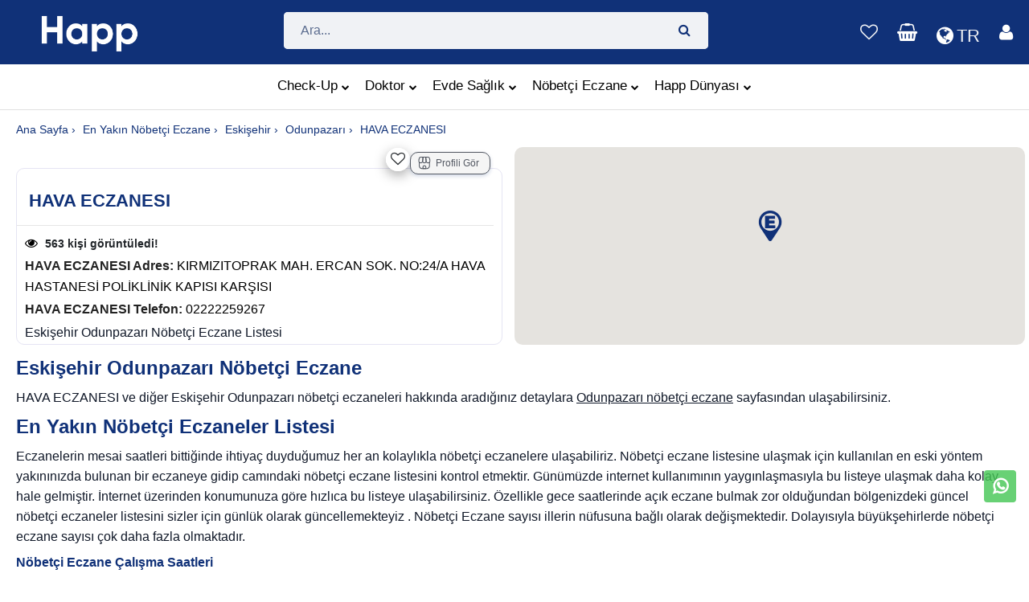

--- FILE ---
content_type: text/html; charset=utf-8
request_url: https://www.happ.health/nobetci-eczane/eczane/hava-eczanesi/5159
body_size: 58424
content:
<!DOCTYPE html>
<html lang="tr" >

<head>
    <meta charset="utf-8">
    <meta content="text/html; charset=utf-8" />
    <meta http-equiv="Content-Type" content="text/html; charset=ISO-8859-9" />
    <meta http-equiv="Content-Type" content="text/html; charset=windows-1254" />
    <meta http-equiv="X-UA-Compatible" content="IE=edge">
    <meta name="viewport" content="width=device-width,initial-scale=1.0">
    

    <meta name="format-detection" content="telephone=no">
    <meta name="apple-mobile-web-app-capable" content="yes">
    <meta name="facebook-domain-verification" content="uqtl36pyrelksbedztsxn5vit6rj1k" />

    <link href="https://imagedelivery.net/mlgbP0181FH-5b9hEejSQw/cf42e018-88be-49cd-1539-9b5ba27f0f00/public" rel="shortcut icon" type="image/png">
    <link href="https://imagedelivery.net/mlgbP0181FH-5b9hEejSQw/cf42e018-88be-49cd-1539-9b5ba27f0f00/public" el="apple-touch-icon-precomposed">



            <meta name="robots" content="follow, index, max-snippet:-1, max-video-preview:-1, max-image-preview:large" />
    

    <meta property="og:title" content="Happ | Size En Yak&#x131;n Eczane Eski&#x15F;ehir Odunpazar&#x131; HAVA ECZANESI  Hakk&#x131;nda">
    <meta property="og:description" content="23.01.2026  n&#xF6;bet&#xE7;i eczanesi Eski&#x15F;ehir Odunpazar&#x131;  HAVA ECZANESI   ileti&#x15F;im bilgilerine ula&#x15F;mak i&#xE7;in t&#x131;klay&#x131;n!">
    <meta property="og:image" content="https://imagedelivery.net/mlgbP0181FH-5b9hEejSQw/dc96246c-fe2f-48ef-025b-8ffd2b604700/public">
    <meta property="og:url"content="https://www.happ.health/nobetci-eczane/eczane/hava-eczanesi/5159">
    <meta name="keywords" content="Eczane,N&#xF6;bet&#xE7;i Eczane Odunpazar&#x131; HAVA ECZANESI, HAVA ECZANESI,Eski&#x15F;ehir HAVA ECZANESI ">
    <meta name="author" content="Ayşe Söğüt, Sümeyye Taştan">

    <!-- Twitter (X) -->
    <meta name="twitter:card" content="summary_large_image">
    <meta name="twitter:title" content="Happ | Size En Yak&#x131;n Eczane Eski&#x15F;ehir Odunpazar&#x131; HAVA ECZANESI  Hakk&#x131;nda">
    <meta name="twitter:description" content="23.01.2026  n&#xF6;bet&#xE7;i eczanesi Eski&#x15F;ehir Odunpazar&#x131;  HAVA ECZANESI   ileti&#x15F;im bilgilerine ula&#x15F;mak i&#xE7;in t&#x131;klay&#x131;n!">
    <meta name="twitter:image" content="https://imagedelivery.net/mlgbP0181FH-5b9hEejSQw/dc96246c-fe2f-48ef-025b-8ffd2b604700/public">

    <meta name="description" content="23.01.2026  n&#xF6;bet&#xE7;i eczanesi Eski&#x15F;ehir Odunpazar&#x131;  HAVA ECZANESI   ileti&#x15F;im bilgilerine ula&#x15F;mak i&#xE7;in t&#x131;klay&#x131;n!">
    <meta name="apple-itunes-app" content="app-id=6443811981 ,app-argument=https://www.happ.health/?TYPE=healthHomeMaine">
    <meta name="google-play-app" content="app-id=com.rc.happrx">

    

    <link rel="canonical" href="https://www.happ.health/nobetci-eczane/eczane/hava-eczanesi/5159" />
    <link rel="alternate" href="https://www.happ.health/nobetci-eczane/eczane/hava-eczanesi/5159" hreflang="tr" />
    <link rel="alternate" href="https://www.happ.health/duty-pharmacy/pharmacy/en/hava-eczanesi/5159" hreflang="en" />
    <link rel="alternate" href="https://www.happ.health/duty-pharmacy/pharmacy/ru/hava-eczanesi/5159" hreflang="ru" />
    <link rel="alternate" href="https://www.happ.health/duty-pharmacy/pharmacy/ar/hava-eczanesi/5159" hreflang="ar" />
    <link rel="alternate" href="https://www.happ.health/nobetci-eczane/eczane/hava-eczanesi/5159" hreflang="x-default" />

    <script type="application/ld+json">
        {
          "@context": "https://schema.org",
          "@type": "Pharmacy",
          "image": [
            "https://www.happ.health/content/img/home/nobetci-eczane.png"
          ],
          "name": "HAVA ECZANESI",
          "address": {
            "@type": "PostalAddress",
            "streetAddress": "KIRMIZITOPRAK MAH. ERCAN SOK. NO:24/A HAVA HASTANESİ POLİKLİNİK KAPISI KARŞISI",
            "addressLocality": "ODUNPAZARI",
            "addressRegion": "ESKISEHIR",
            "addressCountry": "TR"
          },
          "telephone": "+02222259267",
            "geo": {
          "@type": "GeoCoordinates",
          "latitude": 39.7738,
          "longitude": 30.510212
        },
          "openingHoursSpecification": [
            {
              "@type": "OpeningHoursSpecification",
              "dayOfWeek": [
                "Monday",
                "Tuesday",
                "Wednesday",
                "Thursday",
                "Friday"
              ],
              "opens": "09:00",
              "closes": "19:00"
            },
            {
              "@type": "OpeningHoursSpecification",
              "dayOfWeek": "Saturday",
              "opens": "09:00",
              "closes": "17:00"
            }
          ],
          "aggregateRating": {
            "@type": "AggregateRating",
            "ratingValue": "4",
            "reviewCount": "250"
          }
        }
    </script>


    <title> HAVA ECZANESI Eski&#x15F;ehir Odunpazar&#x131;   | Happ Health </title>


    <!-- Recapctcha Start-->



    <!-- Recapctcha End -->
    <!-- Google Tag Manager -->
    <script>(function (w, d, s, l, i) {
            w[l] = w[l] || []; w[l].push({
                'gtm.start':
                    new Date().getTime(), event: 'gtm.js'
            }); var f = d.getElementsByTagName(s)[0],
                j = d.createElement(s), dl = l != 'dataLayer' ? '&l=' + l : ''; j.async = true; j.src =
                    'https://www.googletagmanager.com/gtm.js?id=' + i + dl; f.parentNode.insertBefore(j, f);
        })(window, document, 'script', 'dataLayer', 'GTM-58NGR96');</script>
    <!-- End Google Tag Manager -->
    <!-- Google tag (gtag.js) -->
    <script id="TagManagerScript" async src="https://www.googletagmanager.com/gtag/js?id=G-DRBPJXN36Z"></script>
    <script>window.dataLayer = window.dataLayer || [];
        function gtag() { dataLayer.push(arguments); }
        gtag('js', new Date());

        gtag('config', 'G-DRBPJXN36Z');</script>
    <!-- End Google tag (gtag.js) -->

    <script src="/js/Cookies/Cookie.js?v=BoX5S76jyYb5ZoaEWV1pYJiscskUAEdc5uPZeMEAudg" defer></script>
    <script charset="UTF-8" src="//web.webpushs.com/js/push/475235864dcde3349e20a099a41110c2_1.js" async defer></script>

    <!-- Meta Pixel Code -->
    <script>// Meta Pixel yükleme bayrağı
        let metaPixelLoaded = false;

        function loadMetaPixel() {
            if (metaPixelLoaded) return;
            metaPixelLoaded = true;

            // Meta Pixel script'ini yükle
            !function (f, b, e, v, n, t, s) {
                if (f.fbq) return;
                n = f.fbq = function () {
                    n.callMethod ?
                        n.callMethod.apply(n, arguments) : n.queue.push(arguments)
                };
                if (!f._fbq) f._fbq = n;
                n.push = n;
                n.loaded = !0;
                n.version = '2.0';
                n.queue = [];
                t = b.createElement(e);
                t.async = !0;
                t.src = v;
                s = b.getElementsByTagName(e)[0];
                s.parentNode.insertBefore(t, s)
            }(window, document, 'script',
                'https://connect.facebook.net/en_US/fbevents.js');

            // Meta Pixel'i başlat
            fbq('init', '988836755476328');
            fbq('track', 'PageView');
        }

        // Scroll olayında yükle
        window.addEventListener('scroll', loadMetaPixel, { once: true });

        // User interaction olaylarında yükle (click, touchstart, mousemove)
        window.addEventListener('click', loadMetaPixel, { once: true });
        window.addEventListener('touchstart', loadMetaPixel, { once: true });
        window.addEventListener('mousemove', loadMetaPixel, { once: true });
        window.addEventListener('keydown', loadMetaPixel, { once: true });</script>

     <noscript b-pld5as0r1x>
        <img b-pld5as0r1x height="1" width="1" style="display:none"
             src="https://www.facebook.com/tr?id=988836755476328&ev=PageView&noscript=1" />
    </noscript>
    <!-- End Meta Pixel Code -->


    <link rel="stylesheet" href="/content/plugins/bootstrap4/css/bootstrap.min.css">
<link rel="stylesheet" href="/content/plugins/font-awesome/css/font-awesome.min.css">

<link rel="stylesheet" href="/content/plugins/sweetalert2-11.4.0/dist/sweetalert2.min.css" media="print" onload="this.media='all'">
<link rel="stylesheet" href="/content/plugins/bootstrap-datepicker/bootstrap-datepicker.min.css" media="print" onload="this.media='all'">
<link rel="stylesheet" href="/content/plugins/owl-carousel/assets/owl.carousel.min.css" media="print" onload="this.media='all'">
<link rel="stylesheet" href="/content/plugins/jquery-bar-rating/dist/themes/fontawesome-stars.min.css" media="print" onload="this.media='all'">
<link rel="stylesheet" href="/content/plugins/select2/dist/css/select2.min.css" media="print" onload="this.media='all'">
<link rel="stylesheet" href="/content/plugins/noUiSlider/nouislider.min.css" media="print" onload="this.media='all'">
<link rel="stylesheet" href="/content/plugins/slick/slick/slick.min.css" media="print" onload="this.media='all'">
<link rel="stylesheet" href="/content/plugins/lightGallery/dist/css/lightgallery.min.css" media="print" onload="this.media='all'">
<link rel="stylesheet" href="/content/css/home-5.min.css" media="print" onload="this.media='all'">
<link rel="stylesheet" href="/content/css/style.min.css?v=h6vKhsbSGrWxEK9zAx83u_mpg1HWk7bjfBveKDh04_s">
<link rel="stylesheet" href="/css/site.min.css?v=lvfm8NoqeA7uKDZhViqA-q7O00jii5Ue9nw2pttu8RI" />



    
</head>

<body>

    <!-- Start Cookie Seal -->
    <!-- End Cookie Seal -->


<div b-pld5as0r1x id="loader" class="lds-dual-ring hidden overlay"></div>
<div b-pld5as0r1x class="ps-page ps-layout">


    <header b-pld5as0r1x id="mainHeader">
        <style>
    .ps-header--5 .menu > li::before, .ps-header--5 .menu > li > a, .ps-header--5 .ps-header__text, .ps-header--5 .ps-middle__text {
    color: black;
    }

    .search-result-box {
    background-color: white;
    border-radius: 10px;
    padding-top: 10px;
    padding-bottom: 10px;
    }

    .search-result-title {
    color: #5258fc;
    }

    .sepet-badge-mobil {
    position: absolute;
    display: inline-block;
    padding: 4px 6px;
    font-size: 8px;
    font-weight: 700;
    line-height: 1;
    text-align: center;
    vertical-align: baseline;
    border-radius: 0.25rem;
    z-index: 2;
    color: #2f4d99;
    background-color: var(--white);
    border-radius: 12px;
    margin-top: 3px;
    margin-left: -101px;
    }

    .sepet-badge {
    position: absolute;
    display: inline-block;
    padding: 3px 6px;
    font-size: 12px;
    font-weight: 700;
    line-height: 1;
    text-align: center;
    vertical-align: baseline;
    border-radius: 0.25rem;
    z-index: 2;
    color: #2f4d99;
    background-color: var(--white);
    border-radius: 12px;
    margin-top: -33px;
    margin-left: 23px;
    }

    .user-badge {
    position: absolute !important;
    right: 0px !important;
    bottom: 24px !important;
    padding: 0px !important;
    left: 27px !important;
    width: 18px;
    font-size: 12px;
    font-weight: 700;
    line-height: 1;
    text-align: center;
    vertical-align: baseline;
    z-index: 2;
    color: #2f4d99;
    background-color: var(--white);
    border-radius: 12px;
    }

    .user-badge-mobil {
    position: absolute !important;
    right: 0px !important;
    bottom: 24px !important;
    padding: 0px !important;
    left: 16px !important;
    width: 14px;
    font-size: 12px;
    font-weight: 700;
    line-height: 1;
    text-align: center;
    vertical-align: baseline;
    z-index: 2;
    color: #2f4d99;
    background-color: var(--white);
    border-radius: 12px;
    }


    .mobil-header-icon {
    color: white;
    padding: 9px 9px;
    font-size: 10px;
    background-color: #2f4d99;
    border-radius: 16px;
    }

    .mobil-header-icon-2 {
    padding: 5px 5px;
    font-size: 10px;
    border-radius: 16px;
    }

    .web-header-icon {
    color: white;
    padding: 10px 10px;
    font-size: 12px;
    border-radius: 25px;
    }

    @media screen and ( min-width: 801px) {
    .fa.fa-bars::before {
    display: none;
    }
    }

    @media screen and ( min-width: 768px) {
    .fa.fa-bars::before {
    display: none;
    }
    }

    @media (max-width: 768px) {
    .dropdown-content {
    min-width: 100%; /* Ekranın tamamını kapsar */
    border-radius: 0; /* Mobilde köşe yuvarlatmaları kaldır */
    box-shadow: none; /* Mobilde gölgeyi kaldır */
    }

    .dropdown-content a {
    padding: 10px; /* Mobilde daha rahat bir boşluk */
    font-size: 16px; /* Mobilde okunabilirliği artırmak için font büyüklüğü */
    }
    }

    .dropdown-content {
    display: none;
    position: absolute;
    background-color: #ffffff; /* Temiz bir beyaz arka plan */
    min-width: 100px; /* Daha geniş bir genişlik */
    box-shadow: 0px 4px 8px rgba(0, 0, 0, 0.1); /* Daha hafif gölge */
    border-radius: 8px; /* Köşeleri yuvarlatma */
    z-index: 1000; /* Menüyü üstte tutmak için yüksek z-index */
    overflow: hidden; /* İçeriğin taşmasını önler */
    right: 0; /* Sağ kenar hizalaması */
    top: 100%; /* Tetikleyici öğenin altına hizalama */
    transition: opacity 0.3s ease, visibility 0.3s ease; /* Açılma ve kapanma geçiş efekti */
    }

    .dropdown-content.show {
    display: block;
    opacity: 1;
    visibility: visible;
    }

    .dropdown-content li {
    list-style-type: none;
    }

    .dropdown-content a {
    color: #333; /* Daha koyu renk */
    padding: 10px 15px; /* İç boşluk */
    text-decoration: none;
    display: block;
    font-size: 14px; /* Yazı boyutu */
    border-bottom: 1px solid #eee; /* Alt çizgi */
    }

    .dropdown-content a:hover {
    background-color: #f5f5f5; /* Hafif gri arka plan */
    color: #007bff; /* Hover'da renk değişimi */
    }

    .dropdown-content li:last-child a {
    border-bottom: none; /* Son öğede alt çizgi olmaması */
    }

    .ps-header__item:hover {
    color: white !important;
    background-color: inherit !important;
    }

    .ps-search-table .form-control {
    border-color: #f0f2f5;
    color: #5b6c8f !important;
    height: 46px;
    font-size: 18px;
    }

    .menu > li.has-mega-menu .mega-menu {
    position: absolute;
    top: 100%;
    left: 50%;
    transform: translateX(-50%) !important; /* sadece ortalama */
    transition: none !important; /* geçişi kapat */
    visibility: hidden;
    opacity: 0;
    min-width: 600px; /* isteğe göre */
    }

    .menu > li.has-mega-menu:hover .mega-menu {
    visibility: visible;
    opacity: 1;
    }

</style>

    <input type="hidden" id="_isLogin" value="false" />

<div id="google_translate_element"></div>
<div class="ps-header ps-header--5">
    <div class="ps-noti custom-top-navigation">
        <div class="container">
            <p class="pt-1 m-0"><span id="web-top_navigation-text"><a href="javascript:;" onclick="GetCurrentLocation();" style="font-weight:500">  Konumunuza en yak&#x131;n n&#xF6;bet&#xE7;i eczaneyi g&#xF6;rmek i&#xE7;in t&#x131;klay&#x131;n&#x131;z </a></span></span></p>
        </div>
    </div>



    <div class="ps-header__middle p-0">
        <div class="container">
            <div class="ps-logo pr-1">
                <a onclick="gtag('event','web_topBar_homePage_click')" href="/">
                    <img class="logo-image" src="/content/img/HappHealth-new-logo.png" loading="lazy" alt="Happ N&#xF6;bet&#xE7;i Eczane" />
                    <img class="sticky-logo" src="/content/img/HappHealth-new-logo.png" loading="lazy" alt="Happ N&#xF6;bet&#xE7;i Eczane" />
                </a>
            </div>

            <div class="container">
                <div id="search_input_web">
                    <div class="ps-search__content p-0" style="margin:auto; border-radius: 5px;">

                        <div class="ps-search-table" style="border-radius:5px">
                            <div class="input-group">
                                <input id="web-search-input" class="form-control ps-input mt-0" type="text" style="height:46px !important;" onkeyup="General_SearchBox.AppSearchs(this.value)" placeholder="Ara...">
                                <div class="input-group-append" style="border-color:#fd8d27"><span onclick="General_SearchBox.GoToSearchPage()"><i class="fa fa-search"></i></span></div>
                            </div>
                        </div>
                    </div>
                    <div class="ps-search__content left p-0">

                        <div class="ps-search--result" style="padding: 10px; background-color: #f0f2f5; ">


                            <div id="search-result-web" class="ps-result__content"><p>Arama yapmak için en az 3 karakter girmelisiniz.</p></div>
                        </div>
                    </div>
                </div>
            </div>



            <div class="ps-header__right">
                <ul class="ps-header__icons">
                    <li style="display:none"><a href="javascript:;" class="ps-header__item open-search"></a></li>
                        <li><a class="ps-header__item" href="/?ReturnUrl=%2Ftr%2Ffavoriler"><i class="fa fa-heart-o"></i></a></li>

                    <li id="_miniCartHeader">
                        


    <a  href= "javascript:;" onclick="gtag('event','web_topBar_shoppingCart_click');ErrMsg('Sepetinizde ürün bulunmamaktadır')" id="cart-mini"  class="ps-header__item">
        <div>
                <i style=" color:white;" class="fa fa-shopping-basket"></i>
            </div>
</a>

                    </li>
                    <li>
                        <a href= "javascript:;" id="languageDropdownToggle" class="ps-header__item" onclick="toggleLanguageDropdown()">
                            <i style="position: relative; top: 5px; color: white; font-size: 25px;margin-right: 4px;" class="fa fa-globe"></i>
                            <span style="position: relative; top: 5px;" class="notranslate" id="selectedLanguage">
                                TR
                            </span>
                        </a>

                        <ul id="languageDropdown" style="display: none; z-index:51 !important; border-radius:20px;" class="dropdown-content">
                            <li class="language-item notranslate">
                                <a class="btn" href="/changelanguage/tr,tr" style="font-family:system-ui;" onclick="updateSelectedLanguage('Türkçe'); Common.triggerGoogleTranslate('tr', event); ">
                                    <img src="https://cdn.jsdelivr.net/gh/lipis/flag-icons@7.1.0/flags/4x3/tr.svg" alt="flag" width="20" height="20" />
                                    <span style="color:#103178;">Türkçe</span>
                                </a>
                            </li>
                            <li class="language-item notranslate">
                                <a class="btn" href="/changelanguage/en,us" style="font-family:system-ui;" onclick="updateSelectedLanguage('English');Common.triggerGoogleTranslate('en', event);  ">
                                    <img src="https://cdn.jsdelivr.net/gh/lipis/flag-icons@7.1.0/flags/4x3/us.svg" alt="English Flag" width="20" height="20" />
                                    <span style="color:#103178;">English</span>
                                </a>
                            </li>
                            <li class="language-item notranslate">
                                <a href= "javascript:;"  class="btn" style="font-family:system-ui;" onclick="updateSelectedLanguage('العربية'); Common.triggerGoogleTranslate('ar', event); ">
                                    العربية
                                    <img src="https://cdn.jsdelivr.net/gh/lipis/flag-icons@7.1.0/flags/4x3/sa.svg" loading="lazy" alt="Arapça flag" width="20" height="20" />
                                </a>
                            </li>
                            <li class="language-item notranslate">
                                <a href= "javascript:;"  class="btn" style="font-family:system-ui;" onclick="updateSelectedLanguage('Русский'); Common.triggerGoogleTranslate('ru', event);">
                                    <img src="https://cdn.jsdelivr.net/gh/lipis/flag-icons@7.1.0/flags/4x3/ru.svg" alt="Rusça Bayrağı" width="20" height="20" />
                                    Русский
                                </a>
                            </li>
                            <li class="language-item notranslate">
                                <a href= "javascript:;"  class="btn" style="font-family:system-ui;" onclick="updateSelectedLanguage('Français'); Common.triggerGoogleTranslate('fr', event);">
                                    <img src="https://cdn.jsdelivr.net/gh/lipis/flag-icons@7.1.0/flags/4x3/fr.svg" alt="flag" width="20" height="20" />
                                    Français
                                </a>
                            </li>
                            <li class="language-item notranslate">
                                <a href= "javascript:;"  class="btn" style="font-family:system-ui;" onclick="updateSelectedLanguage('Magyar'); Common.triggerGoogleTranslate('hu', event); ">
                                    <img src="https://cdn.jsdelivr.net/gh/lipis/flag-icons@7.1.0/flags/4x3/hu.svg" alt="flag" width="20" height="20" />
                                    Magyar
                                </a>
                            </li>
                            <li class="language-item notranslate">
                                <a href= "javascript:;"  class="btn" style="font-family:system-ui;" onclick="updateSelectedLanguage('Azerice'); Common.triggerGoogleTranslate('az', event);">
                                    <img src="https://cdn.jsdelivr.net/gh/lipis/flag-icons@7.1.0/flags/4x3/az.svg" alt="flag" width="20" height="20" />
                                    Azerice
                                </a>
                            </li>
                        </ul>
                    </li>


                    <li>

                            <a class="ps-header__item" href="javascript:;" id="account" onclick="OpenPopupModalFocus('modalloginPhone','phoneNumber');dataLayer.push({event:'login_view'});">
                                <i style="color:white" class="fa fa-user"></i>
                            </a>

                    </li>
                </ul>

            </div>
        </div>

        <nav class="ps-main-menu" id="mega_menu_div" style=" text-align:center; background-color:white;    border-bottom: 1px solid #e0e0e0;">
            <ul class="menu" style="white-space: nowrap;">
                <li class=" has-mega-menu">
                    <a onclick="gtag('event','web_topBar_checkUp_click')" href="/tr/check-up">Check-Up<span class="sub-toggle"><i class="fa fa-chevron-down"></i></span></a>
                    <div class="mega-menu" style="border-radius:20px;">
                        <div class="container">
                            <div class="mega-menu__row" style="text-align: start;">
                                <div class="mega-menu__column">
                                    <span>Check-Up Paketleri</span>
                                    <ul class="sub-menu--mega">
                                        <li><a href="/tr/check-up-listesi/all">T&#xFC;m Check-Up Paketleri</a></li>
                                        <li><a href="/tr/check-up-listesi/kadin">Kad&#x131;n Check-Up Paketleri</a></li>
                                        <li><a href="/tr/check-up-listesi/erkek">Erkek Check-Up Paketleri</a></li>
                                        <li><a href="/tr/check-up-listesi/cocuk">&#xC7;ocuk Check-Up Paketleri</a></li>
                                    </ul>
                                </div>
                                <div class="mega-menu__column ">
                                    <span>Hastane Bazl&#x131; Paketler</span>
                                    <ul class="sub-menu--mega">
                                        <li><a href="/tr/check-up-listesi/medicalpark">Medical Park Check-Up Paketleri </a></li>
                                        <li><a href="/tr/check-up-listesi/liv-hospital">Liv Hospital Check-Up Paketleri </a></li>
                                        <li><a href="/tr/check-up-listesi/istinye-universite-hastanesi ">&#x130;S&#xDC; Check-Up Paketleri </a></li>
                                    </ul>
                                </div>
                                <div class="mega-menu__column ">
                                </div>
                            </div>
                        </div>
                    </div>
                </li>
                <li class="has-mega-menu">
                    <a onclick="gtag('event','web_topBar_onlineDoctor_click')" href="/doktor">Doktor<span class="sub-toggle"><i class="fa fa-chevron-down"></i></span></a>
                    <div class="mega-menu" style="border-radius:20px;">
                        <div class="container">
                            <div class="mega-menu__row" style="text-align: start;">
                                <div class="mega-menu__column">
                                    <span>Doktor Hizmetleri</span>
                                    <ul class="sub-menu--mega">
                                        <li><a href="/tr/online-psikiyatri">Psikiyatri</a></li>
                                        <li><a href="/tr/online-dermatoloji">Dermatoloji</a></li>
                                        <li><a href="/tr/online-cocuk-sagligi-ve-hastaliklari"> &#xC7;ocuk Sa&#x11F;l&#x131;&#x11F;&#x131; Ve Hastal&#x131;klar&#x131;</a></li>
                                        <li><a href="/tr/online-kadin-hastaliklari-ve-dogum">  Kad&#x131;n Hastal&#x131;klar&#x131; Ve Do&#x11F;um </a></li>
                                        <li><a href="/tr/online-tibbi-onkoloji"> T&#x131;bbi Onkoloji</a></li>
                                    </ul>
                                </div>
                                <div class="mega-menu__column">
                                    <ul class="sub-menu--mega">
                                        <li><a href="/tr/online-genel-cerrahi">Genel Cerrahi</a></li>
                                        <li><a href="/tr/online-ortopedi-ve-travmatoloji"> Ortopedi Ve Travmatoloji</a></li>
                                        <li><a href="/tr/online-endokrinoloji">Endokrinoloji</a></li>
                                        <li><a href="/tr/online-gogus-hastaliklari">G&#xF6;&#x11F;&#xFC;s Hastal&#x131;klar&#x131;</a></li>
                                        <li><a href="/tr/online-fizik-tedavi-ve-rehabilitasyon">Fizik Tedavi Ve Rehabilitasyon</a></li>
                                        <li><a href="/brans/psikoloji">Psikolog</a></li>

                                    </ul>
                                </div>
                                <div class="mega-menu__column">
                                    <ul class="sub-menu--mega">
                                        <li><a href="/tr/online-uroloji">&#xDC;roloji</a></li>
                                        <li><a href="/tr/online-beyin-ve-sinir-cerrahisi"> Beyin ve Sinir Cerrahisi</a></li>
                                        <li><a href="/tr/online-noroloji"> N&#xF6;roloji</a></li>
                                        <li><a href="/tr/online-kardiyoloji">Kardiyoloji</a></li>
                                        <li><a href="/tr/online-kulak-burun-bogaz">Kulak-Burun-Bo&#x11F;az</a></li>
                                        <li><a href="/brans/beslenme-ve-diyetetik">Diyetisyen</a></li>
                                    </ul>
                                </div>
                            </div>
                        </div>
                    </div>
                </li>
                <li class="has-mega-menu">
                    <a onclick="gtag('event','web_topBor_homeHealthCare_click')" href="/tr/evde-saglik">Evde Sa&#x11F;l&#x131;k<span class="sub-toggle"><i class="fa fa-chevron-down"></i></span></a>
                    <div class="mega-menu" style="border-radius:20px;">
                        <div class="container">
                            <div class="mega-menu__row" style="text-align: start;">
                                <div class="mega-menu__column">
                                    <span>Hizmetlerimiz</span>
                                    <ul class="sub-menu--mega">
                                        <li><a href="/tr/evde-saglik/evde-uzman-doktor">Evde Uzman Doktor</a></li>
                                        <li><a href="/tr/evde-saglik/evde-serum-hizmetleri">Evde Serum</a></li>
                                        <li><a href="/tr/evde-saglik/evde-hemsire">Evde Hem&#x15F;irelik</a></li>
                                        <li><a href="/tr/evde-saglik/check-up-paketleri">Evde Check-Up Panelleri</a></li>
                                        <li><a href="/tr/evde-saglik/evde-laboratuvar-hizmeti">Evde Laboratuvar Hizmeti</a></li>
                                        <li><a href="/tr/evde-saglik/evde-radyoloji-ve-goruntuleme">Evde Tetkik Ve G&#xF6;r&#xFC;nt&#xFC;leme</a></li>
                                        <li><a href="/tr/evde-saglik/evde-yogun-bakim">Evde Yo&#x11F;un Bak&#x131;m Hizmeti</a></li>
                                    </ul>
                                </div>

                                <div class="mega-menu__column">
                                    <span>&#xD6;ne &#xC7;&#x131;kanlar</span>
                                    <ul class="sub-menu--mega">
                                        <li><a href="/tr/evde-saglik/evde-hemsire/evde-pansuman">Evde Pansuman</a></li>
                                        <li><a href="/tr/evde-saglik/evde-hemsire/evde-dikis-alimi">Evde Diki&#x15F; Al&#x131;m&#x131;</a></li>
                                        <li><a href="/tr/evde-saglik/evde-hemsire/evde-damaryolu-acma">Evde Damar Yolu A&#xE7;ma</a></li>
                                        <li><a href="/tr/evde-saglik/evde-hemsire/evde-12-saat-hemsire-refakati-18-gun">Evde 12 saat Hem&#x15F;ire Refakati (5 G&#xFC;n)</a></li>
                                        <li><a href="/tr/evde-saglik/evde-hemsire/evde-lavman-hizmeti">Evde Lavman Hizmeti</a></li>
                                        <li><a href="/tr/evde-saglik/evde-hemsire/evde-enjeksiyon">Evde Enjeksiyon</a></li>
                                        <li><a href="/tr/evde-saglik/evde-laboratuvar-hizmeti/evde-kan-alma">Evde Kan Alma</a></li>
                                        <li><a href="/tr/evde-saglik/evde-hemsire/sonda-takma-yada-cikartma-hizmeti">Kolostomi Katater Bak&#x131;m&#x131; Hizmeti</a></li>
                                        <li><a href="/tr/evde-saglik/evde-hemsire/evde-banyo-hizmeti">Evde Banyo Hizmeti</a></li>

                                    </ul>
                                </div>
                                <div class="mega-menu__column">
                                    <span>Sa&#x11F;l&#x131;k Kurulu&#x15F;lar&#x131;</span>
                                    <ul class="sub-menu--mega">
                                        <li><a href="/tr/saglikkurulusu/medicalpark-izmir-evde-saglik">Medical Park İzmir</a></li>
                                        <li><a href="/tr/saglikkurulusu/medicalpark-istanbul">Medical Park &#x130;stanbul</a></li>
                                        <li><a href="/tr/saglikkurulusu/liv-hospital">Liv Hospital</a></li>
                                        <li><a href="/tr/saglikkurulusu/medical-park-gaziosmanpasa">Medical Park Gaziosmanpaşa</a></li>

                                    </ul>
                                </div>
                            </div>
                        </div>
                    </div>
                </li>
                <li class="has-mega-menu">
                    <a onclick="gtag('event','web_topBar_pharmacyOnDuty_click')" href="/nobetci-eczane">N&#xF6;bet&#xE7;i Eczane<span class="sub-toggle"><i class="fa fa-chevron-down"></i></span></a>
                    <div class="mega-menu" style="border-radius:20px;">
                        <div class="container">
                            <div class="mega-menu__row" style="text-align: start;">
                                <div class="mega-menu__column">
                                    <span>N&#xF6;bet&#xE7;i Eczaneler</span>
                                    <ul class="sub-menu--mega">
                                        <li><a href="/nobetci-eczane/istanbul">&#x130;stanbul N&#xF6;bet&#xE7;i Eczane</a></li>
                                        <li><a href="/nobetci-eczane/ankara"> Ankara N&#xF6;bet&#xE7;i Eczane</a></li>
                                        <li><a href="/nobetci-eczane/izmir">&#x130;zmir N&#xF6;bet&#xE7;i Eczane</a></li>
                                        <li><a href="/nobetci-eczane/antalya/kepez">Antalya N&#xF6;bet&#xE7;i Eczane</a></li>
                                    </ul>
                                </div>
                                <div class="mega-menu__column">
                                    <span></span>
                                    <ul class="sub-menu--mega">
                                        <li><a href="/nobetci-eczane/istanbul/kadikoy"> &#x130;stanbul Kad&#x131;k&#xF6;y N&#xF6;bet&#xE7;i Eczane </a></li>
                                        <li><a href="/nobetci-eczane/istanbul/beylikduzu">&#x130;stanbul Beylikd&#xFC;z&#xFC; N&#xF6;bet&#xE7;i Eczane </a></li>
                                        <li><a href="/nobetci-eczane/istanbul/bagcilar"> &#x130;stanbul Ba&#x11F;c&#x131;lar N&#xF6;bet&#xE7;i Eczane </a></li>
                                        <li><a href="/nobetci-eczane/istanbul/zeytinburnu">&#x130;stanbul Zeytinburnu N&#xF6;bet&#xE7;i Eczane </a></li>
                                    </ul>
                                </div>
                                <div class="mega-menu__column">
                                    <span></span>
                                    <ul class="sub-menu--mega">
                                        <li><a href="/nobetci-eczane/istanbul/bakirkoy"> &#x130;stanbul Bak&#x131;rk&#xF6;y N&#xF6;bet&#xE7;i Eczane</a></li>
                                        <li><a href="/nobetci-eczane/istanbul/atasehir">&#x130;stanbul Ata&#x15F;ehir N&#xF6;bet&#xE7;i Eczane</a></li>
                                        <li><a href="/nobetci-eczane/istanbul/avcilar">&#x130;stanbul Avc&#x131;lar N&#xF6;bet&#xE7;i Eczane</a></li>
                                        <li><a href="/nobetci-eczane/istanbul/maltepe">&#x130;stanbul Maltepe N&#xF6;bet&#xE7;i Eczane</a></li>
                                    </ul>
                                </div>
                            </div>
                        </div>
                    </div>
                </li>
                <li class=" has-mega-menu">
                    <a onclick="gtag('event','web_topBar_appmenu_click')" href="/">Happ D&#xFC;nyas&#x131;<span class="sub-toggle"><i class="fa fa-chevron-down"></i></span></a>
                    <div class="mega-menu" style="border-radius:20px;">
                        <div class="container">
                            <div class="mega-menu__row" style="text-align: start;">
                                <div class="mega-menu__column">
                                    <span>Happ D&#xFC;nyas&#x131;</span>
                                    <ul class="sub-menu--mega">
                                        <li><a href="/tr/kampanyalar">Kampanyalar </a></li>
                                        <li><a href="/ai/chat">HappAi</a></li>
                                        <li><a href="/ai/hangi-diyet">Hangi Diyet</a></li>
                                        <li><a href="/blog">Blog</a></li>
                                        <li><a href="/tr/kurumsal-is-birlikleri">Kurumsal &#x130;&#x15F; Birlikleri</a></li>
                                        <li><a href="/premium">Premium &#xDC;yelik </a></li>
                                            </ul>
                                </div>
                                <div class="mega-menu__column ">
                                </div>
                            </div>
                        </div>
                    </div>
                </li>
            </ul>
        </nav>

            </div>




</div>

<!--   ********** Header Mobile  **************  -->
<div class="ps-navigation--footer" id="mobile-bottom-menu">
    <div class="ps-nav__item col-2"><a href="#" id="open-menu" aria-label="Menüyü Aç"><i style="color: #103178; font-weight: 500" class="fa fa-bars"></i></a><a href="#" id="close-menu"><i class="fa fa-times" style="color: #103178; font-weight: 500"></i></a></div>
    <div class="ps-nav__item col-3"><a href="/" aria-label="Ana Sayfa"><i style="color:#103178;font-weight:500" class="fa fa-home"></i></a></div>

        <div class="ps-nav__item col-2"><a href="/?ReturnUrl=%2Ftr%2Ffavoriler" aria-label="Favoriler"><i style="color:#103178;" class="fa fa-heart-o"></i></a></div>
    <div class="ps-nav__item col-3" id="_miniCartMobileHeader">
        <a href="/sepet" aria-label="Sepet"><i style="color: #103178; font-weight: 500" class="fa fa-shopping-basket"></i></a>

    </div>


        <div class="ps-nav__item col-2 "><a href="javascript:;" aria-label="User" onclick="OpenPopupModalFocus('modalloginPhone','phoneNumber');"><i style="color:#103178;" class="fa fa-user"></i></a></div>





</div>

<div class="ps-header ps-header--5 ps-header--mobile">
    <div class="ps-noti custom-top-navigation ">
        <div class="container">
            <p class="pt-1 mb-0"> <span id="mobile-top_navigation-text"> <a href="javascript:;" onclick="GetCurrentLocation();" style="font-weight:500">  Konumunuza en yak&#x131;n n&#xF6;bet&#xE7;i eczaneyi g&#xF6;rmek i&#xE7;in t&#x131;klay&#x131;n&#x131;z </a></span></p>
        </div>

    </div>

    <div class="ps-header__top p-0">
        <div class="mobile-navbar-row">
            <div class="col-5 pr-0" style="padding:inherit;">
                <ul class="ps-header__icons" style="float:left">
                    <li>

                            <a class="a-logo-image" onclick="gtag('event','web_topBar_homePage_click')" href="/"><img style="aspect-ratio;margin-left:-12px; " class="logo-image" src="/content/img/HappHealth-new-mobil-logo.png" alt="Happ N&#xF6;bet&#xE7;i Eczane" /></a>



                    </li>

                </ul>
            </div>

            <div class="col-7 pl-0" id="mobile_top_right_menu">
                <ul class="ps-header__icons justify-content-end">

                    <li>
                        <a href="javascript:;" onclick="toggleSearchInput()" aria-label="Arama" class="ps-header__item">
                            <div style="font-size:18px !important;margin-right:9px;">
                                <i class="fa fa-search"></i>
                            </div>
                        </a>
                    </li>

                    <li>
                        <a onclick="gtag('event','topBar_pharmacyOnDuty_click')" class="ps-header__item m-0" href="/nobetci-eczane">
                            <div>
                                <img style="max-height:18px;margin-left:10px; margin-right:10px;" src="/content/img/eczane-menu-icon-4.png" alt="N&#xF6;bet&#xE7;i Eczane" />
                            </div>
                        </a>
                    </li>

                    <li>
                        <a class="ps-header__item m-0" style="display: flex; align-items: center;" href="javascript:;" onclick="Mobil_toggleLanguageDropdown()">
                            <div style="margin-left:5px; font-size:16px;">
                                <i class="fa fa-globe" aria-hidden="true"></i>
                                <span class="notranslate" id="mobil_selectedLanguage">
                                    TR
                                </span>
                            </div>
                        </a>
                        <ul id="mobil_languageDropdown" style="display: none; z-index:51 !important; border-radius:20px;" class="dropdown-content">
                            <li class="language-item notranslate">
                                <a class="btn" href="/changelanguage/tr,tr" style="font-family:system-ui;" onclick="Mobil_updateSelectedLanguage('Türkçe');Common.triggerGoogleTranslate('tr', event); ">
                                    <img src="https://cdn.jsdelivr.net/gh/lipis/flag-icons@7.1.0/flags/4x3/tr.svg" alt="flag" width="20" height="20" />
                                    <span style="color:#103178;">Türkçe</span>
                                </a>
                            </li>
                            <li class="language-item notranslate">
                                <a class="btn" href="/changelanguage/en,us" style="font-family:system-ui;" onclick="Mobil_updateSelectedLanguage('English');Common.triggerGoogleTranslate('en', event);">
                                    <img src="https://cdn.jsdelivr.net/gh/lipis/flag-icons@7.1.0/flags/4x3/us.svg" alt="English Flag" width="20" height="20" />
                                    <span style="color:#103178;">English</span>
                                </a>
                            </li>
                            <li class="language-item notranslate">
                                <a href= "javascript:;"  class="btn" style="font-family:system-ui;" onclick="Mobil_updateSelectedLanguage('العربية'); Common.triggerGoogleTranslate('ar', event);">
                                    العربية
                                    <img src="https://cdn.jsdelivr.net/gh/lipis/flag-icons@7.1.0/flags/4x3/sa.svg" alt="Arapça flag" loading="lazy" width="20" height="20" />
                                </a>
                            </li>
                            <li class="language-item notranslate">
                                <a href= "javascript:;"  class="btn" style="font-family:system-ui;" onclick="Mobil_updateSelectedLanguage('Русский'); Common.triggerGoogleTranslate('ru', event);">
                                    <img src="https://cdn.jsdelivr.net/gh/lipis/flag-icons@7.1.0/flags/4x3/ru.svg" alt="Rusça Bayrağı" width="20" height="20" />
                                    Русский
                                </a>
                            </li>
                            <li class="language-item notranslate">
                                <a href= "javascript:;"  class="btn" style="font-family:system-ui;" onclick="Mobil_updateSelectedLanguage('Français'); Common.triggerGoogleTranslate('fr', event);">
                                    <img src="https://cdn.jsdelivr.net/gh/lipis/flag-icons@7.1.0/flags/4x3/fr.svg" alt="flag" width="20" height="20" />
                                    Français
                                </a>
                            </li>
                            <li class="language-item notranslate">
                                <a href= "javascript:;"  class="btn" style="font-family:system-ui;" onclick="Mobil_updateSelectedLanguage('Magyar'); Common.triggerGoogleTranslate('hu', event);">
                                    <img src="https://cdn.jsdelivr.net/gh/lipis/flag-icons@7.1.0/flags/4x3/hu.svg" alt="flag" width="20" height="20" />
                                    Magyar
                                </a>
                            </li>
                            <li class="language-item notranslate">
                                <a href= "javascript:;"  class="btn" style="font-family:system-ui;" onclick="Mobil_updateSelectedLanguage('Azerice'); Common.triggerGoogleTranslate('az', event);">
                                    <img src="https://cdn.jsdelivr.net/gh/lipis/flag-icons@7.1.0/flags/4x3/az.svg" alt="flag" width="20" height="20" />
                                    Azerice
                                </a>
                            </li>
                        </ul>
                    </li>

                    <li style="display:none" id="_miniCartMobileAppHeader">
                        




<a href="javascript:;" onclick="InfoMsg('Evde sağlık hizmeti satın alabilmek için uygulamanızı güncelleyiniz')" class="ps-header__item"><i class="fa fa-shopping-basket" aria-hidden="true"></i></a>

                    </li>

                </ul>
            </div>

            </ul>
        </div>

    </div>
    <div class="col-11 p-0" id="search_input_mobile" style="margin:auto; display:none;">
        <div class="ps-search__content p-0" style="margin:auto; border-radius: 5px;">

            <div class="ps-search-table" style="border-radius:5px">
                <div class="input-group">
                    <input id="mobile-search-input" style="height: 35px!important;" class="form-control ps-input mt-0" type="text" onkeyup="General_SearchBox.AppSearchs(this.value)" placeholder="Ara...">
                    <div class="input-group-append" style="border-color:#fd8d27"><span onclick="General_SearchBox.GoToSearchPage()"><i class="fa fa-search"></i></span></div>
                </div>
            </div>

        </div>

        <div class="ps-search--result search-div-class-mobil active" style="padding: 10px; background-color: #f0f2f5;">
            <div id="search-result-mobil" class="ps-result__content">
                <p class="pb-0">Arama yapmak için en az 3 karakter girmelisiniz</p>
            </div>
        </div>


    </div>
</div>




    </header>

    <input b-pld5as0r1x id="LanguageCode" type="hidden" value="tr" />
    <input b-pld5as0r1x id="languageIdJs" type="hidden" value="tr" />
    <input b-pld5as0r1x id="token" type="hidden" />

    <!--   ********** Pop-up Login  **************  -->
    <div id="modalloginPhone" class="modallogin">

    <form class="login-modallogin-content animate mb-0" method="post">
        <div class="row">

            <div class="col-12 col-md-4 col-lg-4 pr-0 d-none d-lg-block" style="height:100%;margin: auto;border-right: 3px solid #9babcd;">
                <div class="text-center  justify-content-center align-items-center">
                    <img class="p-2" src="https://imagedelivery.net/mlgbP0181FH-5b9hEejSQw/da184c19-bafb-4345-db21-ff0d30c14400/public" loading="lazy" style="width:60%; border: 4px solid #5258fc; border-radius: 10px;" alt="app download qr" />
                    <p class="pt-3" style="color:#9babcd; font-size:18px; font-weight:bold;">Hemen İndir!</p>
                </div>
            </div>

            <div class="col-12 col-md-12 col-lg-8 pb-4">
                <input type="hidden" id="loginReturnUrl" value="" />

                <div class="imgcontainer">
                    <div class="pt-4">
                        <span onclick="backPhoneNumber();" style="position: absolute; left: 12px; top: 0; margin-top: -13px;color: #000;" id="back-btn" class="back-icon" title="Close Modal"><i class="fa fa-arrow-left" aria-hidden="true"></i></span>
                        <span onclick="closePhoneVerificationPopup()" id="modalloginPhone_close" class="close" style="position: absolute; right: 12px; top: 0; margin-top: -9px;color: #000;" title="Close Modal"><i class="fa fa-times" aria-hidden="true"></i></span>
                    </div>
                    <span class="center" style="color:#5258fc; font-size:24px; font-weight:bold;">Happ'e Hoş Geldiniz!</span>
                </div>

                <div class="container" id="SmsInformation">
                    <div class="row">
                        <div class="col-12 center" id="modalloginPhone_textId">  <label class="loginlabeltext" for="unmae">Üyelik Bilginizi Tamamlayıp İşleminize Devam Ediniz </label> </div>

                        <div class="col-4  col-lg-4 pr-0">
                            <select id="countryCode" type="text" class="login-input form-control ps-form__input">  </select>
                        </div>
                        <div class="col-8 col-lg-8">  <input id="phoneNumber" type="tel" class="login-input form-control ps-form__input" placeholder="Telefon Numarası (5xxx)" pattern="\d*" name="tel" maxlength="16"></div>
                    </div>

                    <button id="sendSmsBtn" name="register" type="button" class="newloginbtn" onclick="reCapctcha.getToken()">Telefon Numarası İle Devam Et</button>

                    <div class="col-12 center">
                        <div id="manual-captcha" style="display:none;">
                            <div style="display: flex;justify-content: center;align-items: center;" class="g-recaptcha" data-sitekey="6LdTZuIpAAAAAJv3ME9tRTMlgM7_WMEntRP7xlKt"></div>
                        </div>
                    </div>

                    <div class="col-12 p-0">
                        <p style="font-size:14px; color:#9babcd;">
                            <input class="" type="checkbox" value="1" id="_iysonay" style="width: 15px; height: 15px;accent-color: #5258fc;position: relative;top: 2px; margin-right:6px;" required checked> Happ Sağlık tarafından ürün, hizmet ve kampanyalarla ilgili bilgilendirmeyi <a href="javascript:;" style="text-decoration:underline; color:blue;" data-toggle="modal" data-target="#policy_iys_metni"> kabul ediyorum. </a>
                        </p>
                    </div>

                </div>
                <div class="container" id="SmsVerification">
                    <input id="tokenId" value="" type="hidden" />
                    <div style="text-align:center;color:#9babcd;"><b id="loginInputTitle">Gelen SMS Doğrulama</b></div>
                    <div class="col-12 center">
                        <input type="number" class="smsCodeinputs" pattern="\d*" id="smsCodeinputs_1" data-index="0" autocomplete="off" maxlength="1" max="9" min="0" autofocus />
                        <input type="number" class="smsCodeinputs" pattern="\d*" id="smsCodeinputs_2" data-index="1" autocomplete="off" maxlength="1" max="9" min="0" />
                        <input type="number" class="smsCodeinputs" pattern="\d*" id="smsCodeinputs_3" data-index="2" autocomplete="off" maxlength="1" max="9" min="0" />
                        <input type="number" class="smsCodeinputs" pattern="\d*" id="smsCodeinputs_4" data-index="3" autocomplete="off" maxlength="1" max="9" min="0" />
                        <input type="number" class="smsCodeinputs" pattern="\d*" id="smsCodeinputs_5" data-index="4" autocomplete="off" maxlength="1" max="9" min="0" />
                    </div>

                    <button id="verifySmsBtn" name="verify" type="button" class="newloginbtn" onclick="Login.ConfirmSMS()">Doğrula</button>
                    <p style=" text-align: center; font-size: 16px;"><a href="javascript:;" style="text-decoration: underline;" onclick="Login.SendWhatsAppMessage()"><i class="fa fa-whatsapp" aria-hidden="true"></i>  Kodu WhatsApp’tan Gönder </a></p>
                    <p class="footer-text-light-time"><span id="phoneNumberText"></span><span id="loginDescriptionText"> numaralı cep telefonuna tek kullanımlık kod gönderilmiştir</span></p>
                    <p class="footer-text-light-time" id="labelSecond"></p>


                    <p class="footer-text-light hidden"><a href="#" class="" id="labelWarning"> Tekrar Kod Gönder</a></p>
                </div>
            </div>


        </div>






    <input name="__RequestVerificationToken" type="hidden" value="CfDJ8Acw-HXT6uFEkuV_Ygl1lzTIm9FCRZtfuY-jVUfJYTkihRmaH1h6w87XdSyHVPqLizNg0oc2PxWnIXGq703e3WP43lto9g6ripThRUHQvu52GKyVtSgsyy67dV20VWTLBQ3frHHVtJeLVeIpU6n9Q8Y" /></form>
</div>

    <!--   ********** Pop-up Login End **************  -->
    <!--   ********** Pop-up User  save card   **************  -->
    






    <!--   ********** Pop-up User save card  End **************  -->
    



</div>

<!-- Popup Inputları -->

<input b-pld5as0r1x id="getCampaignPopupModalInputOpen" type="hidden" />
<input b-pld5as0r1x id="getCampaignPopupModalInputClose" type="hidden" />
<input b-pld5as0r1x id="getCampaignPopupModalInputYonlendir" type="hidden" />
<input b-pld5as0r1x id="getCampaignPopupModalInputUrl" type="hidden" />
<input b-pld5as0r1x id="getCampaignPopupModalCouponCode" type="hidden" />

<!-- WEB POPUP -->
<div b-pld5as0r1x id="getCampaignPopupModalWeb" class="specialDayModal ">
    <div b-pld5as0r1x class="specialDayModalContent">
        <span b-pld5as0r1x onclick="CampaignOperation.GetCampaignPopupModalClose('Web')"
              class="close" title="Kapat">
            <i b-pld5as0r1x style="font-size:30px" class="fa fa-times" aria-hidden="true"></i>
        </span>
        <img b-pld5as0r1x id="getCampaignPopupModalImgWeb"
             onclick="CampaignOperation.GetCampaignPopupModalYonlendir('Web')"
             style="border-radius:10px;cursor:pointer"
             alt="Kampanya Web"
             src="">
    </div>
</div>

<!-- MOBİL POPUP -->
<div b-pld5as0r1x id="getCampaignPopupModalMobile" class="specialDayModal ">
    <div b-pld5as0r1x class="specialDayModalContent">
        <span b-pld5as0r1x onclick="CampaignOperation.GetCampaignPopupModalClose('Mobile')"
              class="close" title="Kapat">
            <i b-pld5as0r1x style="font-size:30px" class="fa fa-times" aria-hidden="true"></i>
        </span>
        <img b-pld5as0r1x id="getCampaignPopupModalImgMobile"
             onclick="CampaignOperation.GetCampaignPopupModalYonlendir('Mobile')"
             style="border-radius:10px;cursor:pointer"
             alt="Kampanya Mobil"
             src="">
    </div>
</div>


<!-- SPIN WHELL POPUP -->
<div b-pld5as0r1x id="spinWhellPopup" class="specialDayModal center ">
    <div b-pld5as0r1x class="specialDayModalContent">
        <span b-pld5as0r1x id="spinWhellPopupCloseBtn" onclick="CampaignOperation.CloseWheel('close')"
              class="close" style="position: sticky;" title="Kapat">
            <i b-pld5as0r1x style="font-size: 30px;" class="fa fa-times" aria-hidden="true"></i>
        </span>
       
        <div b-pld5as0r1x class="col-12 modal-prescriptions-date center " style="color:#101828; font-weight:600;">  Happ Health&#x2019;ten  <br b-pld5as0r1x />   Yeni Y&#x131;l Ayr&#x131;cal&#x131;klar&#x131;   </div>
        <div b-pld5as0r1x class="col-12 modal-prescriptions-date center" style="color:#475467;font-size:unset;font-weight:unset;">  &#xC7;ark&#x131; &#xE7;evir, ayr&#x131;cal&#x131;klardan yararlan  </div>
        <img b-pld5as0r1x id="spinWhellPopupImg"
             style="border-radius:10px;cursor:pointer;max-height:450px;"
             alt="Happ Çark Resmi"
             src="">
        <div b-pld5as0r1x id="spinWhellPopupLottie"
             style="display: none; position: absolute; inset: 0; cursor: pointer;">
        </div>
        <div b-pld5as0r1x class="col-12 pb-2 pt-3">

            <div b-pld5as0r1x class="col-12 mx-auto support-button-wrapper">

                <button b-pld5as0r1x id="spinWhellPopupBtn" class="ps-btn ps-btn--warning color-happ">
                     &#xC7;evir 
                </button>
            </div>

        </div>


    </div>
</div>


<div b-pld5as0r1x class="modal fade" id="cookie-modal" data-backdrop="static" data-keyboard="false" tabindex="-1" style="display: none;" aria-hidden="true">
    <div b-pld5as0r1x class="modal-dialog modal-dialog-centered ps-popup--select">
        <div b-pld5as0r1x class="modal-content" style="border-radius:10px;">
            <div b-pld5as0r1x class="modal-body">
                <div b-pld5as0r1x class="wrap-modal-slider container-fluid open">
                    <button b-pld5as0r1x class="close ps-popup__close" style="background-color:transparent" type="button" data-dismiss="modal" aria-label="Close"><span b-pld5as0r1x aria-hidden="true">×</span></button>
                    <div b-pld5as0r1x class="ps-popup__body">
                        <span b-pld5as0r1x class="ps-popup__title" style="font-size:22px;margin-top: 0;font-weight: 600; display: flex;justify-content: center;align-items: center;">Gizlilik Tercihi Merkezi</span>
                        <div b-pld5as0r1x class="row">
                            <div b-pld5as0r1x class="col-12 border py-4" style="border-radius: 10px; margin-bottom:5px;">
                                <i b-pld5as0r1x class="fa fa-plus" aria-hidden="true" style="color:#103178;" onclick="toggleContent(1, this)"></i><strong b-pld5as0r1x style="font-size:18px; color:#103178;">Zorunlu &#x130;zinler</strong>
                                <div b-pld5as0r1x class="right">
                                    <label b-pld5as0r1x class="switch">
                                        <input b-pld5as0r1x id="compulsory_cookies" type="checkbox" class="default" checked disabled>
                                        <span b-pld5as0r1x class="slider round"></span>
                                    </label>
                                </div>
                                <div b-pld5as0r1x class="col-12 hidden" id="content_1">
                                                                                Bu tan&#x131;mlama bilgileri, web sitesinin &#xE7;al&#x131;&#x15F;mas&#x131; i&#xE7;in gereklidir ve sistemlerimizde kapat&#x131;lamaz. Bunlar genellikle yaln&#x131;zca sizin i&#x15F;lemlerinizi ger&#xE7;ekle&#x15F;tirmek i&#xE7;in ayarlanm&#x131;&#x15F;t&#x131;r. Bu i&#x15F;lemler, gizlilik tercihlerinizi belirlemek, oturum a&#xE7;mak veya form doldurmak gibi hizmet taleplerinizi i&#xE7;erir. Taray&#x131;c&#x131;n&#x131;z&#x131;, bu tan&#x131;mlama bilgilerini engelleyecek veya bunlar hakk&#x131;nda sizi uyaracak &#x15F;ekilde ayarlayabilirsiniz ancak bu durumda sitenin baz&#x131; b&#xF6;l&#xFC;mleri &#xE7;al&#x131;&#x15F;mayabilir.
                                </div>
                            </div>
                            <div b-pld5as0r1x class="col-12 border py-4" style="border-radius: 10px; margin-bottom:5px;">
                                <i b-pld5as0r1x class="fa fa-plus" aria-hidden="true" style="color:#103178;" onclick="toggleContent(2, this)"></i><strong b-pld5as0r1x style="font-size:18px; color:#103178;">Analytics ve Performans</strong>
                                <div b-pld5as0r1x class="right">
                                    <label b-pld5as0r1x class="switch">
                                        <input b-pld5as0r1x id="analytics_cookies" type="checkbox" class="default" checked>
                                        <span b-pld5as0r1x class="slider round"></span>
                                    </label>
                                </div>
                                <div b-pld5as0r1x class="col-12 hidden" id="content_2">
                                                                                Bu tan&#x131;mlama bilgileri, sitemizin performans&#x131;n&#x131; &#xF6;l&#xE7;ebilmemiz ve iyile&#x15F;tirebilmemiz i&#xE7;in sitenin ziyaret edilme say&#x131;s&#x131;n&#x131; ve trafik kaynaklar&#x131;n&#x131; sayabilmemizi sa&#x11F;lar. Hangi sayfalar&#x131;n en fazla ve en az ziyaret edildi&#x11F;ini ve ziyaret&#xE7;ilerin sitede nas&#x131;l gezindiklerini &#xF6;&#x11F;renmemize yard&#x131;mc&#x131; olurlar. Bu tan&#x131;mlama bilgilerinin toplad&#x131;&#x11F;&#x131; t&#xFC;m bilgiler derlenir ve bu nedenle anonimdir. Bu tan&#x131;mlama bilgilerine izin vermezseniz sitemizi ne zaman ziyaret etti&#x11F;inizi bilemeyiz.
                                </div>
                            </div>
                            <div b-pld5as0r1x class="col-12 border py-4" style="border-radius: 10px; margin-bottom:5px;">
                                <i b-pld5as0r1x class="fa fa-plus" aria-hidden="true" style="color:#103178;" onclick="toggleContent(3, this)"></i><strong b-pld5as0r1x style="font-size:18px; color:#103178;">Bildirimler</strong>
                                <div b-pld5as0r1x class="right">
                                    <label b-pld5as0r1x class="switch">
                                        <input b-pld5as0r1x id="notification_cookies" type="checkbox" class="default" checked>
                                        <span b-pld5as0r1x class="slider round"></span>
                                    </label>
                                </div>
                                <div b-pld5as0r1x class="col-12 hidden" id="content_3">
                                                                                Bu tan&#x131;mlama bilgileri, sitemizde reklam ortaklar&#x131;m&#x131;z taraf&#x131;ndan ayarlan&#x131;r. Bunlar, ilgili &#x15F;irketler taraf&#x131;ndan ilgi alanlar&#x131; profilinizi olu&#x15F;turmak ve di&#x11F;er sitelerde alakal&#x131; reklamlar g&#xF6;stermek i&#xE7;in kullan&#x131;labilir. Benzersiz olarak taray&#x131;c&#x131;n&#x131;z&#x131; ve cihaz&#x131;n&#x131;z&#x131; belirleyerek &#xE7;al&#x131;&#x15F;&#x131;rlar. Bu tan&#x131;mlama bilgilerine izin vermezseniz farkl&#x131; sitelerde size &#xF6;zel reklam deneyimi sunamay&#x131;z.
                                </div>
                            </div>
                        </div>
                        <div b-pld5as0r1x class="modal-footer justify-content-end">
                            <button b-pld5as0r1x type="button" class="btn btn-primary" style="margin-right:-26px; border-radius:5px;" onclick="cookieAccept()">
                                Se&#xE7;imlerimi Onayla
                            </button>
                        </div>
                    </div>
                </div>
            </div>
        </div>
    </div>
</div>
    <div b-pld5as0r1x id="modal-cerez" class="modal fade bd-example-modal-lg show" tabindex="-1" role="dialog" style="z-index:10000000000" aria-labelledby="myLargeModalLabel" aria-hidden="true">
        <div b-pld5as0r1x class="modal-dialog modal-lg modal-bottom" role="document">
            <div b-pld5as0r1x class="modal-content" style="margin-bottom: 0; border-radius: 15px 15px 0 0;">
                <div b-pld5as0r1x class="modal-header">
                    <h2 b-pld5as0r1x class="modal-title" style="color:#103178;">Çerezleri Yönet</h2>
                </div>
                <div b-pld5as0r1x class="modal-body">
                    Happ Health olarak, güvenilir ve gelişmiş bir alışveriş deneyimi sunmak amacıyla çerez kullanıyoruz. "Çerezleri Yönet" öğesine tıklayarak çerezlere ilişkin onay ayarlarını değiştirebilirsin. Çerezler vasıtasıyla hangi kişisel verileri topladığımız ve nasıl kullandığımız hakkında <a b-pld5as0r1x style="text-decoration: underline;" href="/tr/pages/cookiepolicy">aydınlatma metnine</a> buradan ulaşabilirsin.
                </div>
                <div b-pld5as0r1x class="modal-footer">
                    <button b-pld5as0r1x type="button" style="border-radius:5px;" class="btn btn-secondary" onclick="openCookieModal();" data-dismiss="modal">Çerezleri Yönet</button>
                    <button b-pld5as0r1x type="button" style="background-color:#fba04e; border-radius:5px;" onclick="cookieAccept()" class="btn btn-primary">İzin Ver</button>

                </div>
            </div>
        </div>
    </div>





<!--   ********** Custom Pop-up Message Start  **************  -->
<div b-pld5as0r1x id="modalCustomMessageResponse" class="modallogin"></div>
<!--   ********** Custom Pop-up Message  End **************  -->
<!--   ********** Pop-up Precription  **************  -->

<div b-pld5as0r1x id="modalPrecription" class="modal-prescription-edge">
</div>
<!--   ********** Pop-up Precription End **************  -->

<div b-pld5as0r1x class="ps-home ps-home--5">
    <style>
    .email-button {
        background-color: #103178;
        color: white;
        border: none;
        width: 150px;
        padding: 5px 0;
        border-radius: 15px;
        cursor: pointer;
        text-align: center;
        transition: transform 0.2s;
    }

        .email-button img {
            margin-right: 5px;
            height: 25px;
            width: 25px;
        }

        .email-button:hover {
            transform: scale(1.1);
        }

    .bussnies-button {
        background-color: #F5F5F5;
        border: 1px solid #535862;
        color: #535862;
        width: 100px;
        padding: 4px 8px;
        border-radius: 10px;
        cursor: pointer;
        text-align: center;
        font-size: 12px;
        transition: all 0.2s ease-in-out;
        box-shadow: 0 2px 5px rgba(16, 49, 120, 0.2);
    }

        .bussnies-button img {
            margin-right: 5px;
            height: 20px;
            width: 20px;
        }

        .bussnies-button:hover {
            transform: scale(1.1);
        }

    @media (max-width: 768px) {
        .title-container {
            display: flex;
            align-items: center;
            justify-content: space-between;
        }
    }

    @media (min-width: 1280px) {
        .ps-contact .ps-contact__fax {
            font-size: 24px !important;
            line-height: 30px;
        }
    }

    .ps-contact .ps-contact__fax {
        color: #103178;
        font-size: 19px;
        line-height: 26px;
        padding-top: 25px;
        font-weight: 600;
    }
</style>
<div class="col-12 container">
    <ol vocab="https://schema.org/" typeof="BreadcrumbList" class="ps-breadcrumb   breadcrumb-collapsible ">
        <li property="itemListElement" typeof="ListItem" class="ps-breadcrumb__item">
            <a property="item" typeof="WebPage" href="/">
                <span property="name">Ana Sayfa</span>
            </a>
            <meta property="position" content="1">
        </li>
        <li property="itemListElement" typeof="ListItem" class="ps-breadcrumb__item active d-none d-md-inline breadcrumb-hidden">
            <a property="item" typeof="WebPage" href="/nobetci-eczane">
                <span property="name">En Yakın Nöbetçi Eczane</span>
            </a>
            <meta property="position" content="2">
        </li>
        <li property="itemListElement" typeof="ListItem" class="ps-breadcrumb__item">
            <a property="item" typeof="WebPage" href="/nobetci-eczane/eskisehir">
                <span property="name">Eski&#x15F;ehir</span>
            </a>
            <meta property="position" content="3">
        </li>
        <li property="itemListElement" typeof="ListItem" class="ps-breadcrumb__item">
            <a property="item" typeof="WebPage" href="/nobetci-eczane/eskisehir/odunpazari">
                <span property="name">Odunpazar&#x131;</span>
            </a>
            <meta property="position" content="4">
        </li>
        <li class="breadcrumb-item ps-breadcrumb__item breadcrumb-ellipsis d-md-none">
            <a href="#" onclick="expandBreadcrumb(event)">...</a>
        </li>
        <li property="itemListElement" typeof="ListItem" class="ps-breadcrumb__item active">
            <span property="name">HAVA ECZANESI </span>
            <meta property="position" content="5">
        </li>
    </ol>
</div>
<div class="ps-contact pharmacy-detail-page">
    <div class="container">
        <div class="p-0">
            <div class="row">
                    <input type="hidden" id="eczane_long" value="30,510212" />
                    <input type="hidden" id="eczane_lat" value="39,7738" />
                    <input type="hidden" id="eczane_adi" value="HAVA ECZANESI" />
                    <input type="hidden" id="eczane_il" value="Eski&#x15F;ehir" />
                    <input type="hidden" id="eczane_ilce" value="Odunpazar&#x131;" />
                    <div class="col-12 col-sm-6">
                        <div class="col-12" style="top:8px;">
                            <div class="d-flex align-items-center justify-content-end" style="gap:11px;">
                                <!-- Share Icon -->
                                <div class="custom-instagram-icon-web">
                                    <img class=" home-web-hidden share-icon" style="width:30px; height:30px; cursor:pointer; background-color: #fff;padding: 0 4px;border-radius: 50%;box-shadow: rgba(0, 0, 0, .35) 0 5px 15px;" onclick="showShareModalGeneral();DutyPharmacyEvent.pharmacyBtnClick('share')" src="/content/img/svg/share_icon2.svg" alt="Share Icon">
                                </div>

                                <!-- Favorite Icon -->
                                <div class="custom-instagram-icon-web">
                                    <span style="padding:6px; cursor:pointer;" onclick="DutyPharmacyEvent.pharmacyBtnClick('favorite'); Favorite.AddorDeletePatientFavorites(this,4, true, '', '','','', '5159')" class="favorite-background">
                                            <i style="font-size:18px;" class="fa fa-heart-o"></i>
                                    </span>
                                </div>

                                <!-- Google Business Button -->
                                <div class="custom-instagram-icon-web">
                                    <button class="bussnies-button mb-0" onclick="goToGoogleBusinessProfile();DutyPharmacyEvent.pharmacyBtnClick('googleProfile')" style="display:flex; align-items:center; gap:4px;">
                                        <img src="/content/img/svg/google-profile.svg" alt="business profile Icon" style="width:18px; height:18px;">
                                        Profili G&#xF6;r
                                    </button>
                                </div>
                            </div>

                        </div>
                        <div class="ps-contact__info center" style="border: 1px solid #e5e4f3;border-radius:10px;">

                            <!-- Eczane Bilgileri -->
                            <h1 class="ps-contact__title title col-12 left pt-3"
                                style="text-transform: capitalize !important; font-size:22px;">
                                HAVA ECZANESI
                            </h1>
                            <hr class="mt-0">
                                <div class="pl-3 left mb-1">
                                    <i class="fa fa-eye" style="color:black;" aria-hidden="true"></i>
                                    <span style="display:inline;font-size:14px;font-weight:600; margin-left:5px;">563 kişi görüntüledi!</span>
                                </div>

                            <div class="ps-contact__work pl-3 left mb-1" style="color:black; font-size:16px;">
                                <h2 style="display:inline; font-size:16px;">HAVA ECZANESI Adres:</h2>
                                <span>KIRMIZITOPRAK MAH. ERCAN SOK. NO:24/A HAVA HASTANES&#x130; POL&#x130;KL&#x130;N&#x130;K KAPISI KAR&#x15E;ISI</span>
                            </div>




                                <div class="ps-contact__work pl-3 left mb-1" style="color:black;font-size:16px;">
                                    <a href="tel:02222259267" onclick="return DutyPharmacyEvent.pharmacyBtnClick('phone')">
                                        <h2 style="display:inline; font-size:16px;">HAVA ECZANESI Telefon:</h2>
                                        <span> 02222259267</span>
                                    </a>
                                </div>


                            <div class="ps-contact__work pl-3 left mb-1">
                                <a href="/nobetci-eczane/eskisehir/odunpazari">
                                    <p class="mb-1">Eski&#x15F;ehir Odunpazar&#x131; Nöbetçi Eczane Listesi</p>
                                </a>

                            </div>
                        </div>
                    </div>
                    <div class="col-12 col-sm-6 side-map" id="eczane_map" style="border-radius:10px;min-height:200px;margin-top:10px;position:relative;overflow:hidden;">
                        <!-- Skeleton (yükleniyor efekti) -->
                        <div class="skeleton" style="width:100%;height:250px;border-radius:10px;"></div>

                    </div>
                    <div class="col-12 col-sm-12" style="margin-top:5px;">
                        <div class="ps-contact__info left mt-3">
                            <div class="ps-contact__work">
                                <h2 class="sentyrPharmacyTitleH3" style="color:#103178; font-size:24px;">  Eski&#x15F;ehir Odunpazar&#x131; Nöbetçi Eczane </h2>
                                <p>
                                    HAVA ECZANESI ve diğer Eski&#x15F;ehir Odunpazar&#x131; nöbetçi eczaneleri hakkında aradığınız detaylara <a href="/nobetci-eczane/eskisehir/odunpazari" style="text-decoration: underline;"> Odunpazar&#x131; nöbetçi eczane</a> sayfasından ulaşabilirsiniz.
                                </p>
                                <h2 class="sentyrPharmacyTitleH3" style="color:#103178; font-size:24px;">
                                    En Yakın Nöbetçi Eczaneler Listesi
                                </h2>
                                <p>
                                    Eczanelerin mesai saatleri bittiğinde ihtiyaç duyduğumuz her an kolaylıkla nöbetçi eczanelere ulaşabiliriz. Nöbetçi eczane listesine ulaşmak için kullanılan en eski yöntem yakınınızda bulunan bir eczaneye gidip camındaki nöbetçi eczane listesini kontrol etmektir. Günümüzde internet kullanımının yaygınlaşmasıyla bu listeye ulaşmak daha kolay hale gelmiştir. İnternet üzerinden konumunuza göre hızlıca bu listeye ulaşabilirsiniz.
                                    Özellikle gece saatlerinde açık eczane bulmak zor olduğundan bölgenizdeki güncel nöbetçi eczaneler listesini sizler için günlük olarak güncellemekteyiz .
                                    Nöbetçi Eczane sayısı illerin nüfusuna bağlı olarak değişmektedir. Dolayısıyla büyükşehirlerde nöbetçi eczane sayısı çok daha fazla olmaktadır.
                                    <br>
                                </p>
                                <h3 class="sentyrPharmacyTitleH4" style="color:#103178; font-size:16px;">
                                    Nöbetçi Eczane Çalışma Saatleri
                                </h3>
                                <p>
                                    <a href="/nobetci-eczane/eskisehir" style="text-decoration: underline;">
                                        Eski&#x15F;ehir nöbetçi eczane
                                    </a>
                                    haftanın altı günü çalışmaktadırlar. Haftaiçi ve cumartesi günleri mesai saatleri 09.00-19.00 iken nöbetçi eczane saatleri daha esnektir. 24 saat boyunca hizmet vermektedirler. Böylece hastalar ihtiyaç duydukları an destek alabilmektedirler.
                                    Size en yakın nöbetçi eczane listesine ulaşmak için <a href="/nobetci-eczane/eskisehir/odunpazari" style="text-decoration: underline;">Odunpazar&#x131; nöbetçi eczane</a> tıklayabilirsiniz.
                                </p>
                            </div>
                            <ul class="ps-social">
                                <li><a class="ps-social__link facebook" aria-label="Facebook" onclick="return DutyPharmacyEvent.pharmacyBtnClick('facebook')" href="https://www.facebook.com/happ.health"><i class="fa fa-facebook"> </i><span class="ps-tooltip">Facebook</span></a></li>
                                <li><a class="ps-social__link instagram" aria-label="Instagram" onclick="return DutyPharmacyEvent.pharmacyBtnClick('instagram')" href="https://www.instagram.com/happ.health/ "><i class="fa fa-instagram"></i><span class="ps-tooltip">Instagram</span></a></li>
                                <li><a class="ps-social__link youtube" aria-label="Youtube" onclick="return DutyPharmacyEvent.pharmacyBtnClick('youtube')" href="https://www.youtube.com/channel/UCEC67FVWcL1qoQ3K9idrGpg"><i class="fa fa-youtube-play"></i><span class="ps-tooltip">Youtube</span></a></li>
                                <li><a class="ps-social__link linktree" aria-label="LinkTree" onclick="return DutyPharmacyEvent.pharmacyBtnClick('linktree')" href="https://linktr.ee/happrx"><svg xmlns="http://www.w3.org/2000/svg" aria-hidden="true" role="img" style="vertical-align: -0.125em;" width="24" height="24" preserveAspectRatio="xMidYMid meet" viewBox="0 0 24 24"><path fill="currentColor" d="M7.953 15.066c-.08.163-.08.324-.08.486c.08.517.528.897 1.052.89h1.294v4.776c0 .486-.404.89-.89.89H6.577a.898.898 0 0 1-.889-.891v-4.774H.992c-.728 0-1.214-.729-.89-1.377l6.96-12.627a1.065 1.065 0 0 1 1.863 0l2.913 5.585l-3.885 7.042zm15.945 0l-6.96-12.627a1.065 1.065 0 0 0-1.862 0l-2.995 5.586l3.885 7.04c.081.164.081.326.081.487c-.08.517-.529.897-1.052.89h-1.296v4.776c.005.49.4.887.89.89h2.914a.9.9 0 0 0 .892-.89v-4.775h4.612c.73 0 1.214-.729.89-1.377Z" /></svg><span class="ps-tooltip">LinkTree</span></a></li>
                                <li><a class="ps-social__link twitter" aria-label="X" onclick="return DutyPharmacyEvent.pharmacyBtnClick('twitter')" href="https://x.com/happ_health"><i class="fa fa-twitter"></i><span class="ps-tooltip">X</span></a></li>
                            </ul>
                        </div>
                    </div>
            </div>
        </div>
    </div>

        <div class="bottom_popupContainer p-0" id="bottom_forAppLink_popup">
            <div class="bottom_popupContent p-0" id="">
                <div class="bottomImagePopup" style="" id="bottomImagePopup">
                    <span onclick="CampaignOperation.closeModal()" style="opacity:1;right:5px;padding:10px;color:#5258fc; " class="close" title="Kapat"><i style="font-size:30px" class="fa fa-times" aria-hidden="true"></i></span>
                    <img id="bottomImagePopup_imgsrc" onclick="CampaignOperation.yonlendirPopup('nb_click_aninda_doctor','https://www.happ.health/aninda-doktor?utm_source=eczane_popup&utm_medium=popup&utm_campaign=anindadoktor_1310')" src="https://imagedelivery.net/mlgbP0181FH-5b9hEejSQw/1da559a3-f5bb-4a9b-78a6-be5b91125f00/public" loading="lazy" alt="Anında Doktor">
                </div>
            </div>
        </div>
</div>

</div>
<footer b-pld5as0r1x id="footer" class="ps-footer ps-footer--5">
    
<style>
    .footer-topbanner {
        color: white;
    }

        .footer-topbanner span {
            font-size: 12px;
            color: #FFFFFFCC;
            padding-left: 9px;
        }

    .footer-cutmargin {
        margin: -8px;
    }

    .ps-footer__list a{
        color: #ffffffc2 !important;
        font-size:14px;
    }

    .ps-footer__middle{
        font-family: 'Gilroy-Regular', sans-serif;
    }

   .ps-footer--bottom{
        font-family: 'Gilroy-Regular', sans-serif;
   }

    .ps-footer--listpage .ps-footer__list li {
        padding: 3px 0;
        font-size: 16px;
    }
    
</style>
<div class="home-web-hidden pb-2 pt-1" style="background-color:#1F4594; text-align: center;" onclick="smoothScrollingToTop()">
    <i class="fa fa-chevron-up" style="display: block; margin: 0 auto; color:white;font-size:11px;"></i>
    <p style="text-align:center; margin: 0;font-size:11px; color:white;">SAYFA BAŞI</p>
</div>


<div class="container">
    <div class="ps-footer__middle pt-3">
        <div class="col-12  center  sm-center home-web-hidden" style="margin:auto">
            <img class="payment-light" src="/Content/img/footer/HappHealth-footer_logo.png" alt="Happ-logo">
        </div>
        <div class="col-12 center  home-web-hidden">


            <ul class="ps-social" style="margin:auto">
                <li>
                    <a class="ps-social__link facebook" onclick="gtag('event','web_footer_social_facebook_click')" href="https://www.facebook.com/happ.health">
                        <img style="height:20px;" alt="Happ Facebook" loading="lazy" class="payment-light" src="/Content/img/footer/facebook.png">
                    </a>
                </li>
                <li>
                    <a onclick="gtag('event','web_footer_social_instagram_click')" class="ps-social__link instagram" href="https://www.instagram.com/happ.health/">
                        <img style="height:20px;" alt="Happ Instagram" loading="lazy" class="payment-light" src="/Content/img/footer/instagram.png">
                    </a>
                </li>
                <li><a onclick="gtag('event','web_footer_social_youtube_click')" class="ps-social__link youtube" href="https://www.youtube.com/channel/UCEC67FVWcL1qoQ3K9idrGpg"> <img style="height:18px;" alt="Happ Youtube" loading="lazy" class="payment-light" src="/Content/img/footer/Youtube.png"></a></li>
                <li><a onclick="gtag('event','web_footer_social_linktree_click')" class="ps-social__link linktree" href="https://linktr.ee/happrx"><img style="height:19px;" alt="Happ Linktree" loading="lazy" class="payment-light" src="/Content/img/footer/Linktree.png"></a></li>
                <li><a onclick="gtag('event','web_footer_social_x_click')" class="ps-social__link twitter" href="https://x.com/happ_health"><img style="height:20px;" alt="Happ X-Twitter" loading="lazy" class="payment-light" src="/Content/img/footer/Twitter.png"></a></li>
            </ul>

        </div>
        <div class="row  pt-2 pb-2 mb-4 mr-0 ml-0  home-web-hidden">

            <div class="col-12">
                <div class="row">
                    <div style="margin:auto" class="center">
                        <img style="height:20px;" src="/Content/img/footer/phone.png" alt="Happ-telefon-icon">
                        <p class="text-white"><a style="font-size:12px" onclick="gtag('event','web_footer_supportNumber_click')" href="tel:+902166064277 ">0216 606 4277 </a></p>
                    </div>

                </div>

            </div>
            <div class="col-12">
                <div class="row">
                    <div style="margin:auto" class="center">
                        <img style="height:20px;" src="/Content/img/footer/mail.png" alt="Happ-mail-icon" />
                        <p class="text-white"><a style="font-size:12px" onclick="gtag('event','web_footer_supportMail_click')" href="mailto:destek@superhapp.com.tr">destek@superhapp.com.tr </a></p>
                    </div>

                </div>

            </div>
            <div class="col-12">
                <div class="row">
                    <div style="margin:auto" class="center">
                        <img style="height:20px;" src="/Content/img/footer/map.png" alt="Happ-map-icon" />
                        <span class="text-white" style="font-size:12px">Adres </span>

                        <p style="font-size:12px" class="text-white">Flatofis, Hali&#xE7; Otak&#xE7;&#x131;lar Cad. No: 78 PK:34050 Ey&#xFC;p / &#x130;STANBUL</p>
                    </div>

                </div>


            </div>




        </div>
        

        <div class="row  pt-5 pb-5 mb-4 mr-0 ml-0  hidden-mobil-800">

            <div class="col">
                <div class="row">
                    <div>
                        <img src="/Content/img/footer/phone.png" alt="Happ-telefon-icon">
                    </div>
                    <div class="col footer-topbanner">
                        <p class="footer-cutmargin">
                            <span>Telefon</span>
                        </p>
                        <p class="text-white"><a onclick="gtag('event','web_footer_supportNumber_click')" href="tel:+902166064277 ">0216 606 4277 </a></p>
                    </div>
                </div>

            </div>
            <div class="col">
                <div class="row">
                    <div>
                        <img src="/Content/img/footer/mail.png" alt="Happ-mail-icon" />
                    </div>
                    <div class="col footer-topbanner">
                        <p class="footer-cutmargin"><span>Mail</span></p>

                        <p class="text-white"><a onclick="gtag('event','web_footer_supportMail_click')" href="mailto:destek@superhapp.com.tr">destek@superhapp.com.tr </a></p>
                    </div>
                </div>

            </div>
            <div class="col">
                <div class="row">
                    <div>
                        <img src="/Content/img/footer/map.png" alt="Happ-map-icon" />
                    </div>
                    <div class="col footer-topbanner">
                        <p class="footer-cutmargin"><span>Adres </span></p>

                        <p class="text-white">Flatofis, Hali&#xE7; Otak&#xE7;&#x131;lar Cad. No: 78 PK:34050 Ey&#xFC;p / &#x130;STANBUL</p>
                        
                    </div>
                </div>


            </div>
        </div>

   

        <div style="border:1px solid #6991F5;"></div>
        <div class="ps-footer--listpage pt-5">
            <div class="row ">
                <div class="col-4 col-sm-4 col-lg-2">
                    <ul class="ps-footer__list">
                            <li><a href="javascript:;" onclick="OpenPopupModalFocus('modalloginPhone', 'phoneNumber', '/account');gtag('event','web_footer_account_click')">Hesab&#x131;m</a></li>
                            <li><a href="javascript:;" onclick="OpenPopupModalFocus('modalloginPhone', 'phoneNumber', '/Account#my_order');gtag('event','web_footer_myOrders_click')"> Sipari&#x15F;lerim</a></li>
                            <li><a href="javascript:;" onclick="OpenPopupModalFocus('modalloginPhone', 'phoneNumber', '/Account#my_appoitment');gtag('event','web_footer_myAppointments_click');">Randevular&#x131;m</a></li>
                            <li><a onclick="gtag('event','web_footer_aboutUs_click')" href="/tr/hakkimizda">Hakk&#x131;m&#x131;zda </a></li>
                            <li><a onclick="gtag('event','web_footer_privacyPolicy_click')" href="/pages/gizlilikpolitikasi">Gizlilik Politikas&#x131; </a></li>
                            <li><a onclick="gtag('event','web_footer_kvkk_click')" href="/pages/kvkk">Ki&#x15F;isel Verilerin Korunmas&#x131; Hakk&#x131;nda Ayd&#x131;nlatma Metni</a></li>



                    </ul>
                </div>
                <div class="col-4 col-sm-4 col-lg-2">

                    <ul class="ps-footer__list">
                        <li><a onclick="gtag('event','web_footer_onlineDoctor_click')" href="/doktor">Doktor </a></li>
                        <li><a onclick="gtag('event','web_footer_instantDoctor_click')" href="/aninda-doktor">An&#x131;nda Doktor G&#xF6;r&#xFC;&#x15F;mesi</a></li>
                        <li><a onclick="gtag('event','web_footer_CheckUp_click')" href="/tr/check-up"> Check-Up </a></li>
                        <li><a onclick="gtag('event','web_footer_homeHealthCare_click')" href="/tr/evde-saglik"> Evde Sa&#x11F;l&#x131;k </a></li>
                        <li><a onclick="gtag('event','web_footer_onlineInsurance_click')" href="/sigorta">Online Sigorta </a></li>
                        <li><a onclick="gtag('event','web_footer_iherb')" href="https://tr.iherb.com/">iHerb</a></li>

                    </ul>
                </div>

                <div class="col-4 col-sm-4 col-lg-2">
                    <ul class="ps-footer__list">
                        <li><a onclick="gtag('event','web_footer_saglik_merkezleri_click')" href="/en-yakin-saglik-merkezleri">En Yakın Sağlık Kuruluşları</a></li>
                        <li><a onclick="gtag('event','web_footer_radiology_click')" href="/en-yakin-radyoloji-merkezi"> En Yak&#x131;n G&#xF6;r&#xFC;nt&#xFC;leme Merkezleri </a></li>
                        <li><a onclick="gtag('event','web_footer_labs_click')" href="/en-yakin-laboratuvar-merkezi"> En Yak&#x131;n Laboratuvarlar </a></li>
                        <li><a onclick="gtag('event','web_footer_doctors_click')" href="/en-yakin-doktor"> En Yak&#x131;n Doktorlar </a></li>
                        <li><a onclick="gtag('event','web_footer_which_branch_click')" href="/hangi-brans">Hangi Bran&#x15F;</a></li>
                        <li><a onclick="gtag('event','web_footer_happaii_click')" href="/ai/chat">HappAi</a></li>


                    </ul>
                </div>

                <div class="col-4 col-sm-4 col-lg-2">

                    <ul class="ps-footer__list">
                        <li><a onclick="gtag('event','web_footer_psikoloji_click')" href="/brans/psikoloji">Psikolog</a></li>
                        <li><a onclick="gtag('event','web_footer_beslenme-diyetetik_click')" href="/brans/beslenme-ve-diyetetik">Diyetisyen</a></li>
                        <li><a onclick="gtag('event','web_footer_psikiyatri_click')" href="/tr/online-psikiyatri">Psikiyatri </a></li>
                        <li><a onclick="gtag('event','web_footer_dermatoloji_click')" href="/tr/online-dermatoloji">Dermatoloji </a></li>
                        <li>
                            <a onclick="gtag('event','web_footer_cocuk-sagligi_click')" href="/tr/online-cocuk-sagligi-ve-hastaliklari">&#xC7;ocuk Sa&#x11F;l&#x131;&#x11F;&#x131; </a>
                        </li>
                        <li><a onclick="gtag('event','web_footer_kadin_hastaliklari_click')" href="/tr/online-kadin-hastaliklari-ve-dogum">Kad&#x131;n Hastal&#x131;klar&#x131; ve Do&#x11F;um</a></li>
                        <li><a onclick="gtag('event','web_footer_gogus-hastaliklari_click')" href="/tr/online-gogus-hastaliklari">G&#xF6;&#x11F;&#xFC;s Hastal&#x131;klar&#x131;</a></li>

                    </ul>
                </div>

                <div class="col-4 col-sm-4 col-lg-2">
                    <ul class="ps-footer__list">
                        <li><a onclick="gtag('event','web_footer_blog_click')" href="/blog">Blog </a></li>
                        <li><a onclick="gtag('event','web_footer_blog_click')" href="/bizden-haberler">Bizden Haberler</a></li>
                        <li><a onclick="gtag('event','web_footer_social_click')" href="/tr/sosyal-medyada-happ">Sosyal Medyada Biz</a></li>
                        <li><a onclick="gtag('event','web_footer_sss_click')" href="/tr/home/sss">SSS </a></li>
                        <li><a onclick="gtag('event','web_footer_joinUs_click')" href="/tr/bize-katilin">Bize Kat&#x131;l&#x131;n </a></li>
                        <li><a onclick="gtag('event','web_footer_happPro_click')" href="https://mobilhastanem.com/">Happ.Pro</a></li>
                        <li><a onclick="gtag('event','web_footer_campaigns_click')" href="/tr/kampanyalar">Kampanyalar </a></li>
                        <li><a onclick="gtag('event','web_footer_kurumsal_is_birlikleri_click')" href="/tr/kurumsal-is-birlikleri">Kurumsal &#x130;&#x15F; Birlikleri</a></li>


                    </ul>
                </div>

                <div class="col-4 col-sm-4 col-lg-2">
                    <ul class="ps-footer__list">
                        <li><a onclick="gtag('event','web_footer_pharmacyOnDuty_click')" href="/nobetci-eczane">N&#xF6;bet&#xE7;i Eczane </a></li>
                        <li><a onclick="gtag('event','web_footer_istanbul_pod_click')" href="/nobetci-eczane/istanbul">&#x130;stanbul N&#xF6;bet&#xE7;i Eczane </a></li>
                        <li><a onclick="gtag('event','web_footer_ankara_pod_click')" href="/nobetci-eczane/ankara">Ankara N&#xF6;bet&#xE7;i Eczane </a></li>
                        <li><a onclick="gtag('event','web_footer_izmir_pod_click')" href="/nobetci-eczane/izmir">&#x130;zmir N&#xF6;bet&#xE7;i Eczane </a></li>
                        <li><a onclick="gtag('event','web_footer_kadikoy_pod_click')" href="/nobetci-eczane/istanbul/kadikoy">Kad&#x131;k&#xF6;y N&#xF6;bet&#xE7;i Eczane </a></li>
                    </ul>
                </div>       
                  <div class="col-12">
                    <div style="border:1px solid #6991F5; margin-bottom: 20px;"></div>
                  </div>

                <div class="col-4 col-sm-4 col-lg-2">
                    <span style="color:white; font-size:14px; font-weight:bold;">Pop&#xFC;ler Diyetisyenler</span>
                    <ul class="ps-footer__list">
                        <li><a onclick="gtag('event','web_footer_melike-aslihan-kara_click')" href="/tr/online-beslenme-ve-diyetetik/melike-aslihan-kara">Melike Aslıhan Kara</a></li>
                        <li><a onclick="gtag('event','web_footer_tugce-yilmaz_click')" href="/tr/online-beslenme-ve-diyetetik/tugce-yilmaz">Tuğçe Yılmaz</a></li>
                        <li><a onclick="gtag('event','web_footer_sultan-begum-arslan_click')" href="/tr/online-beslenme-ve-diyetetik/sultan-begum-arslan">Sultan Begüm Arslan</a></li>
                        <li><a onclick="gtag('event','web_footer_gokce-bonce_click')" href="/tr/online-beslenme-ve-diyetetik/gokce-bonce">Gökçe Bönce</a></li>
                    </ul>
                </div>
                <div class="col-4 col-sm-4 col-lg-2">
                    <span style="color:white; font-size:14px; font-weight:bold;"> Pop&#xFC;ler Psikologlar </span>
                    <ul class="ps-footer__list">
                        <li><a onclick="gtag('event','web_footer_ecem-tunaboylu_click')" href="/tr/online-psikoloji/ecem-tunaboylu">Ecem Tunaboylu</a></li>
                        <li><a onclick="gtag('event','web_footer_yagmur-akbulut-_click')" href="/tr/online-psikoloji/yagmur-akbulut-">Yağmur Akbulut</a></li>
                        <li><a onclick="gtag('event','web_footer_merve-tokgoz_click')" href="/tr/online-psikoloji/merve-tokgoz">Merve Tokgöz</a></li>
                        <li><a onclick="gtag('event','web_footer_melike-akpinar-kadioglu_click')" href="/tr/online-psikoloji/melike-akpinar-kadioglu">Melike Akpınar Kadıoğlu</a></li>
                    </ul>
                </div>
                <div class="col-4 col-sm-4 col-lg-2">
                    <span style="color:white; font-size:14px; font-weight:bold;"> Pop&#xFC;ler Psikiyatristler </span>
                    <ul class="ps-footer__list">
                        <li><a onclick="gtag('event','web_footer_arda-kazim-demirkan_click')" href="/tr/online-psikiyatri/arda-kazim-demirkan">Arda Kazım Demirkan</a></li>
                        <li><a onclick="gtag('event','web_footer_mehmet-cevik_click')" href="/tr/online-psikiyatri/mehmet-cevik">Mehmet Çevik</a></li>
                        <li><a onclick="gtag('event','web_footer_zekeriya-bahce_click')" href="/tr/online-psikiyatri/zekeriya-bahce">Zekeriya Bahçe</a></li>
                        <li><a onclick="gtag('event','web_footer_cengiz-soylu_click')" href="/tr/online-psikiyatri/cengiz-soylu">Cengiz Soylu</a></li>
                        <li><a onclick="gtag('event','web_footer_hamdi-tutkun_click')" href="/tr/online-psikiyatri/hamdi-tutkun">Hamdi Tutkun</a></li>
                    </ul>
                </div>

                <div class="col-4 col-sm-4 col-lg-2">
                    <span style="color:white; font-size:14px; font-weight:bold;"> Pop&#xFC;ler Sa&#x11F;l&#x131;k Hizmetleri </span>
                    <ul class="ps-footer__list">
                        <li><a onclick="gtag('event','web_footer_evde-rontgen-cekimi-1_click')" href="/tr/evde-saglik/evde-radyoloji-ve-goruntuleme/evde-rontgen-cekimi-1"> Evde R&#xF6;ntgen &#xC7;ekimi </a></li>
                        <li><a onclick="gtag('event','web_footer_anne-bebek-uyum-paketi_click')" href="/tr/evde-saglik/evde-hemsire/anne-bebek-uyum-paketi"> Anne Bebek Uyum Paketi </a></li>
                        <li><a onclick="gtag('event','web_footer_evde-cocuk-kis-sagligi-paketi_click')" href="/tr/evde-saglik/evde-hemsire/evde-cocuk-kis-sagligi-paketi"> Evde &#xC7;ocuk K&#x131;&#x15F; Sa&#x11F;l&#x131;k Paketi </a></li>
                        <li><a onclick="gtag('event','web_footer_evde-evlilik-oncesi-tetkik-paketi_click')" href="/tr/evde-saglik/check-up-paketleri/evde-evlilik-oncesi-tetkik-paketi">Evde Evlilik &#xD6;ncesi Tetkik Paketi</a></li>
                        <li><a onclick="gtag('event','web_footer_evde-banyo-hizmeti-efsa-saglik_click')" href="/tr/evde-saglik/evde-hemsire/evde-banyo-hizmeti">Evde Banyo Hizmeti</a></li>
                    </ul>
                </div>

                <div class="col-4 col-sm-4 col-lg-2">
                    <ul class="ps-footer__list">
                        <li><a onclick="gtag('event','web_footer_evde-kan-alma-efsa-saglik_click')" href="/tr/evde-saglik/evde-laboratuvar-hizmeti/evde-kan-alma">Evde Kan Alma </a></li>
                        <li><a onclick="gtag('event','web_footer_evde-serum_click')" href="/tr/evde-saglik/evde-serum-hizmetleri/evde-serum"> Evde Serum</a></li>
                        <li><a onclick="gtag('event','web_footer_evde-pansuman_click')" href="/tr/evde-saglik/evde-hemsire/evde-pansuman">Evde Pansuman</a></li>
                        <li><a onclick="gtag('event','web_footer_evde-enjeksiyon_click')" href="/tr/evde-saglik/evde-hemsire/evde-enjeksiyon">Evde Enjeksiyon</a></li>
                    </ul>
                </div>

                <div class="col-4 col-sm-4 col-lg-2">
                    <span style="color:white; font-size:14px; font-weight:bold;"> Pop&#xFC;ler Check-Uplar </span>
                    <ul class="ps-footer__list">
                        <li><a onclick="gtag('event','web_footer_checkup-2009_click')" href="/tr/check-up/detay/119/2009">LIV ONLINE - KADIN (40 YA&#x15E; &#xDC;ST&#xDC;)</a></li>
                        <li><a onclick="gtag('event','web_footer_checkup-2010_click')" href="/tr/check-up/detay/119/2010">LIV ONLINE - ERKEK (40 YA&#x15E; &#xDC;ST&#xDC;)</a></li>
                        <li><a onclick="gtag('event','web_footer_checkup-7004_click')" href="/tr/check-up/detay/122/7004">Herkes &#x130;&#xE7;in Sa&#x11F;l&#x131;k Erkek Check-Up Paketi</a></li>
                        <li><a onclick="gtag('event','web_footer_checkup-7015_click')" href="/tr/check-up/detay/122/7015">Premium Kad&#x131;n (40 Ya&#x15F; &#xDC;st&#xFC;) Check-Up Paketi</a></li>
                        <li><a onclick="gtag('event','web_footer_checkup-1234_click')" href="/tr/check-up/detay/140/1234">Kalbime Sa&#x11F;l&#x131;k Paketi Check-Up</a></li>
                    </ul>
                </div>

                <div class="col-12 pt-3 mt-0 hidden-mobil-800" style="border-top:unset">
                    <div class="row  ">
                        <div class="col-12 col-md-4  sm-center left">
                            <img class="payment-light" src="https://imagedelivery.net/mlgbP0181FH-5b9hEejSQw/d7e5edc8-5810-40d3-4d30-b64abcbc0e00/public" alt="Happ-logo" />
                        </div>
                        <div class="col-12 col-md-4  sm-center row">


                            <ul class="ps-social" style="margin:auto">
                                <li>
                                    <a class="ps-social__link facebook" onclick="gtag('event','web_footer_social_facebook_click')" href="https://www.facebook.com/happ.health">
                                        <img style="height:32px;" alt="Happ Facebook" loading="lazy" class="payment-light" src="/Content/img/footer/facebook.png" />
                                    </a></li>
                                <li>
                                    <a onclick="gtag('event','web_footer_social_instagram_click')" class="ps-social__link instagram" href="https://www.instagram.com/happ.health/">
                                        <img style="height:32px;" alt="Happ Instagram" loading="lazy" class="payment-light" src="/Content/img/footer/instagram.png" />
                                    </a></li>
                                <li><a onclick="gtag('event','web_footer_social_youtube_click')" class="ps-social__link youtube" href="https://www.youtube.com/channel/UCEC67FVWcL1qoQ3K9idrGpg"> <img style="height:30px;" alt="Happ Youtube" loading="lazy" class="payment-light" src="/Content/img/footer/Youtube.png" /></a></li>
                                <li><a onclick="gtag('event','web_footer_social_linktree_click')" class="ps-social__link linktree" href="https://linktr.ee/happrx"><img style="height:31px;" alt="Happ Linktree" loading="lazy" class="payment-light" src="/Content/img/footer/Linktree.png" /></a></li>
                                <li><a onclick="gtag('event','web_footer_social_x_click')" class="ps-social__link twitter" href="https://x.com/happ_health"><img style="height:32px;" alt="Happ X-Twitter" loading="lazy" class="payment-light" src="/Content/img/footer/Twitter.png" /></a></li>
                            </ul>

                        </div>
                        <div class="col-12 col-md-4 sm-center right">   <span style="font-size:14px;color:white;"> &copy;2026 Powered by MLP ARGE</span> </div>
                    </div>
                </div>


               


                <div class="col-12  pt-4 center  sm-center home-web-hidden ">
                    <a onclick="gtag('event','web_footer_appStore_click')" target="_blank" href="https://apps.apple.com/tr/app/happ-health/id6443811981?l=tr"><img loading="lazy" class="payment-light" style="max-height:35px;" src="https://imagedelivery.net/mlgbP0181FH-5b9hEejSQw/eb3d6808-f946-49e7-cad1-942615312800/public" alt="Happ Android Uygulama  - Google Play " /></a>

                    <a onclick="gtag('event','web_footer_playStore_click')" target="_blank" href="https://play.google.com/store/apps/details?id=com.rc.happrx"><img loading="lazy" class="payment-light" style="max-height:35px;" src="https://imagedelivery.net/mlgbP0181FH-5b9hEejSQw/661ad811-0ab8-431f-8cfe-aad34cd6ed00/public" alt="Happ İos Uygulama  - App Store " /> </a>

                </div>

                <div class="col-12  pt-4 center  sm-center hidden-mobil-800">
                    <a onclick="gtag('event','web_footer_appStore_click')" target="_blank" href="https://apps.apple.com/tr/app/happ-health/id6443811981?l=tr"><img loading="lazy" class="payment-light" style="max-height:50px;" src="https://imagedelivery.net/mlgbP0181FH-5b9hEejSQw/eb3d6808-f946-49e7-cad1-942615312800/public" alt="Happ Android Uygulama  - Google Play " /></a>

                    <a onclick="gtag('event','web_footer_playStore_click')" target="_blank" href="https://play.google.com/store/apps/details?id=com.rc.happrx"><img loading="lazy" class="payment-light" style="max-height:50px;" src="https://imagedelivery.net/mlgbP0181FH-5b9hEejSQw/661ad811-0ab8-431f-8cfe-aad34cd6ed00/public" alt="Happ İos Uygulama  - App Store " /> </a>

                </div>
            </div>
        </div>
    </div>
    <div class="ps-footer--bottom pb-0 pt-3 mb-3 mt-0">
        <div>

        </div>
        <div class="row">
            
                <div class="col-12 col-sm-6 sm-center left d-flex flex-row">
                <img loading="lazy" class="payment-light" style="padding-top: 6px;max-height: 50px;" src="https://imagedelivery.net/mlgbP0181FH-5b9hEejSQw/6162f1fa-ccab-431b-ae19-27e16bd62300/public" alt="Happ - Sağlık Bakanlığı Icon " />
                <img loading="lazy" class="payment-light" style="max-height:60px;" src="https://imagedelivery.net/mlgbP0181FH-5b9hEejSQw/1c3213a6-d599-47a5-b9dd-137747b5ca00/public" alt="Happ - Sertificalar Icon " />
                    <div id="ETBIS">
                        <div id="1423446245101674">
                            <a onclick="gtag('event','web_footer_etbis_click')" href="https://www.eticaret.gov.tr/siteprofil/1423446245101674/happhealth" target="_blank">
                                <img class="payment-light" alt="happ logo" loading="lazy" style='height: 39px; margin-top: 4px;' src="data:image/jpeg;base64, [base64]/vKXAGbMmBHWW2+9JO30009P0sAPf/jDJO3b3/52WLp0aZJ20003FbWR5iOPPJKU83j66acL+e+++26S9vnnn4eVV165qK7nvvvum5QDv/jFL5K0NddcM0yaNClJe/755wtl33rrrSTN44477ijk19XVJWk9evQopN13331J2pw5c8I3v/nNQno5/va3v03qZGHu3Llh4403Tuocf/zx+dQQfvKTnzRpczn5kjFBLLPZXBGC8PjjjyflPB577LFC/htvvJGkDR06tKhemgcddFBSDpxzzjmF9AkTJiRpzRGEkSNHJmkNDQ2FtCeeeCJJA3ppWTz//PPzNbKx6aabJnW+EkHYaqutkhfXHOrlwpYKwlFHHdWk/dtvvz387W9/C88991xYsGBBUoeeqPz+/fsnafTsM844I0nbZZddCm2K22yzTdIOvOqqq5Jy5557bpg5c2ZSvzmCcMsttyTtXHfddYW0zp07J2mPPvpoWGuttQrpIoKoexb5TQICrftLk+e6zjrrJO3EBGGNNdYIp556apP2y/GUU04Jq6++uu6vWBB+/vOf5y9ROaqqqtRYkSCsu+66Sdppp52WpIEsQRg7dmyS5nHWWWcV8idPnpxPLY977rmnUCdG3afH3//+90L+22+/nU9dBi8Iy8OPPvoo31IcW265ZbRemjFBoO7yYLPNNlO7xYJAj2ouPvjgAzVWeMDTp08Pq666apLmbzxLEEaMGJGkefzqV79K8uhlGhGycNtttxXajPGhhx7Kl1yG1157rZD/4Ycf5lOXIWsKy+J7772XbykOnkmsXpoxQdh8883DwoUL86mVYf78+WGTTTZRu6UF4YorrgiHHXZYSY4ePTopFxOExYsXJ+kochq6QZYg7LPPPk2uo7lxlVVWSYZX0uidwtVXX52kce9ffvllklapIMybNy+ceOKJSf3vfve7hfxdd901SWO4X7JkSVL2iy++SH4P/Na3vlXUHmS+J+/VV18tDOP77bdfoc4vf/nLpE1PphGhZ8+ehbLi0Ucf3eQ6WYLw0ksvNbmO5yuvvJKUq1gQ9txzTxWKEkUJxAShFA4//PCkXClBqJT+Yeg+mSf10rp27dqkjqcEAf1gtdVWi5aBzKEIdRrbb799k7IPP/xwPneZsoggCfrtnlgv5XDZZZc1qYMeJcQEAZ0qXcfzd7/7XVKuYkE4+OCDC5VjHDx4cFIuJgj0zFGjRiW9yBMTjnJZgtC2bdvQsWPHhJh46Xx6itr82c9+lpTbf//9C4LwwAMPFOprivKUIMyaNStssMEGTfI33HDDJm16HHHEEYX2RZQ64M1Hyuk+f/CDHyRpjGzM6dThpZXDr3/966TOSiutlMzn1GGqFGKC8Mc//jFJK0X0J/CVCALKIg+TH+3JD6JcliAwpNIToTf1xDZt2hTaRLFTWQFBVNqOO+7YpH6WILz++utN2vRAOJQvalrygsDvTf92XhpTkq9TChIERiY6FnW8YP5HCELMhBK9IFx55ZVN8jt16pTkgd/85jdN8j379OmTLxlHTBt/5pln8rkh6vzp1atXPnf5UG66YYTTb8+Ct5jk7/D4jxAE+RFi9ILwz3/+M/GweaIA/v73v08oHYAhHoWM/B//[base64]/84Q+FNmO8++67k3IVCwKKktJjHDRoUFJueQQBL185dO/evUkdFEjaBc8++2yTfLyiApqx0iWwjBK+fCVEOZMg0JNjZdL8+te/HsaPH5/U8d7KmJPqzjvvLOQPGDAgn1o5YoLg24wRQQEVC8Jnn30W+vXrV5I0BLIEAc1ZdTTMM4futttuiS7w4IMPJnUAFgBpJ510UtG1ID3qgAMOSPLRnJW+9957N2nT/cDE1CNt2223LaThYvZtp4k/g3JeEJijlc+IprbEyy+/PMmrqakJixYtSuo0NjYW6jDfcx+e/j6OOeaYJvkIUjnEBGHixImFNmPUFFRWELrYfNtc+J4WEwTmW+FHP/pRoazIAxSwNEj73ve+l09ZBubqdu3aJfk4gQSvL1TKv/71r/nacegBe0Hw2G677Zq0qd9eCjhz0nUuvfTSfG4IW2yxRZP8u+66K58bh+5zeV3MctYZiwXhyCOPbCJBWcQUU/2YILDAIciz6Hvv9ddfX2gLZwlpfkSYMmVKUhdl6Rvf+EZSnwUWQQ+4OSOCzEeUNpaUuQ7L2AKjGOVKjQjqvd/5zncKbWoZGoGNtcmzpRxKr+4zNiL4Nv/85z8ndWmzvr4+KTd8+PAkDUgQsHywdNRWJWThzpnOxYLQUlYqCF5H8H6EIUOGJGleR9DUkSUIzdERvB8BJZM0LAkhJgheR5BXFa1faT4eQQtuP/3pT5M0IEHwvTemI3hFWYJAPIJ+OwIjSBBaga0rCHoYLDopLTaMI/WCFwStS/zrX/8qpPl4BBxJpJ1wwgn5lJCMIqR5S4QHqPp6aT6IRIKAcMnRgwtYiAmCd93SO8Enn3xSSOOlAgRBPc0LLOYjaaxTCAz9qi+rwd+n3MEIgvwdXmDRmVS2hcwJgreBW0K9SMyne++9N0njRWMLQzl3WJTBj07aDTfcUKivaWDMmDGFNMw2yqFL8GBIw/5Pt0nPZs4lDc8kaVD3hLKpNAkCCtb999+ftIlJKsQEIRahxLK57hMlEXjPItOR7pMRi7QOHTqESy65JEnzv11KHBaH0hgdQKkIpZdffrlQtoXMCUK+3RWCmKnnyYsuB+9dk3PHxw5kEf8BYHVPabHwNw+NXL73ekEoZ+rRCdZff/1C2XK8+OKL87XKA0HQKOOnm9bC0qVLswUBJw29AupFeGTlE1+Y9rd7ZgkCUUSUoydpxEC41GaMmkIgPZV7IzBEaYwCuucYZd0w2mBmkYYgqH16arqOiH6EsurvpxTxQArl1i8QBExE6vipVvDvIEa/PkGb6Xwzd7MFAc2XIRLKK+VBT1M+PTWN2bNnF1bgtProuTyC4NuMkWFX7fNSuLeNNtqokIbipXuOUSFcPHiEgTQ0fLV/yCGHNKkjYloy3/v7KcVp06YlvwcwCqXbkpnLiyb+gzoxV/S4ceMSBTxdX2S1VmCqTufbb8wWBLRuikAaScNr+Fm2tDRnT15aOaBwqaycJllAafXXaA16f4c3T2P0PbBS7LDDDk3ayVqmFhCQdF3PnXbaKV9yWcRXisWCgPKDfxxOnTo1ScOkyxdOXoryReZbNG6IFkwaC0nyriGtKqugUoJIVEfr+ACFjnKYesKf/vSnpBymEsoR+VLWADax2hfPPPPMwj1XSkYM3VNsjvfDOA+TcnvttVchH38FaVgxL774YpN7Uk9mCZroo3S+op5QenUfhM+lgT9DddQmsZxcV/VErQDvvvvuSTlQYjW3WBAIncpnJDcLvCDE+P3vfz8pB/QCmKM1jPvQcxFtOgZ513C4pMHwyHoD+ZhigrcQWkIfZBuzz70gCAik8v1oGAumUYhYVu/1zzMGr3wTllYOcuk3WxAIt8pnJPYswHettBi5mKBhh/lcI4oXLhHzKgaGMPKJ5kkD54+cVIRiC4ceemhR28tLH1aG0yadT5BIGl4QtJiDYidXuaeimFEmWZhK54voGOXASKCysRHDQ65w78CrSBBwXyqWngp4BX0AJaaL8kXWtxUrv/XWWyflGJIkCCib6TrY8arjKS8fD1JpiijO8ixiXqFc0T4OJ9IgHsH09UWmNYSWciiFuqZ0AKYINq5QVjY9uOaaa5JyCIfaklfU+xE8ta+B0UxWDf4K1Rdjq5ToRhdeeGFS368KSxB41pjZun8RXYk2/T6NigTBQ8OKpzxdHszR6XIsDmlqiAFtOV2nFOVmRRD00rwJpVhAphUB4VT9WGSPR+yliZhsMci5g16QBrqRt1DKkXiESkCbse18EgS2AaTzILu/0qhIEHCG8JIg5gw+c088YcoXkbZ0OXoXeek2RYRHPgWEJl1fLxzK+cPUwIhDvo/+xdNGGiHo0tZ9ODsKaPr6ChzxMYssBvl7gCi32Nlp0CvJRyETmBJoG6+oW8wpS0YU3ZPunespTUThxi3PNX1ElQSB4BsF6aJH6f6ZjqhPJxIkCDx/RmDKrbPOOsWCgCKC+xe++eabyXq654033ljIF3G+pMux1oByB1hTT9fxLxrzMV2faytfgkB7zK/kM/wK+BRI8z/WCwLXSl9f+xS9IDDt+XtIt+lBOvnUF/gdtM3DbeMcWuXIS9M9yRWOD0JpIiMMUw/XZPpT/ZggoKfp/hFY6nudS4LAai1e13zZYkFggYc/oZ8TBWxp5YssnZYDplS6jqe3zwXvDkY4m4us2H7i+gAvFKcRaX6/wPIAqyN9neZQaxV+IcsTpR1gfSgtJgjXXnttkgZ4N6T5+A4JAkKoLYTWyYoFwUsb5hKKBgGUAnZ8WiGhYSk6w4YNS8oxp+FlJE1b0D3ppaqPoKTx8ccfF8oS2KL2RR//9/[base64]/iOZsL+Sa8IPjAlEqjmL3+VKkg4AEVtGkGosuBgiDwMKHfFcRqG95F9vAr31ObYNFKtWmTeADyUE7KOU1Y1MERlG5TB1C0VBBw16pNPHmAABWlxc4/QMNWvoQY05Ky+n0i+gDl/DIyvVv1Y5TbGiuJSC3S8EeoTa94Coyw6Xb8Zt1KBQG/juqjP3E9fhdBLqTZu8gJgqFJZfn7eeGxfOkDHrHtac2hIn9wIsXyxSxB8FQ8gl8ckxfQg9HM14OYqzHIFe49dsujLGZNYehHsXoiOhugA8XyY5RfBjjrLScIWo70iy0oYcAvQ3vSg+htnoSjq76I3as69IZ0vqfCythVpDoxv31MEPySsSeKH/dGBJLS/JY3gRNLlK9laKZFBD79O7UM7cPGCMIlDSGJOX/QtcinTflQOJgk3bYnkUy6pxiZlkGpZWj0gPR9lN3ppAAFv0AkQcB+V74ny6Y8fM+YgshLUx0eYDrfU4LgrxkbZWKCwA/HUaR6IqYT94ZNrbSsABsFpvDC0r8RKjAlFvCBohzzVmJ9kY9VoGmT5xVrX2TlVfcUI/cMSr0jFu/S91FWEJIcAzebz8hUXmKbPGJkz6EQi0fwlN7hERseEQ5Bwas+itlD7t6YO7gU5LYuxdgRPx6xw7S0hsB8ns4rRbb3twTa/ONJLKmgkc+YEwQFMeLDz2ckwxZppYJNFH+PPx6vWikSgaT2JTx4uxS86okio7KigldZdNHUgutX+VggpKEgxgJC0AeoL9O2FAjAUZsocdQhOio2yqEkqmyaHLQVm850+hv+AG2SjUUhI7jkQfwh6falIHrgGON3psvKd8EIFWtT92HvorSyKKJBx8CcRD4acDn4/X9iKT9CLPLH70oqZ5KiHyxPZJDgnWnoFSDLH9IcShA8EM50OR+PgLMrnY+1lQb6RLqcp2/Tm49MD8CmlmxBKDXkasmZubcc/OGYote2PSRcnugtgMiecmcuoIS1RBB8wIdeGoqyv0ZLGBMEemW6nHfZy/nj6cPZhSyrYY899siXDMloRhqeRUU4NREE5nAUIU/sTVyhaZJOPg8wli8i1WrLb4JVvp8H2WFNOR/MwtRDOaQa/wL5DL/Kx34nDUVTyhNrJmo/[base64]/uYEId9G0QPu1q1bPjWOSnUEj9gmWA+Eg2EM34DAUIeVwRSh8Ld//[base64]/RkubbtPi3HHjwjzj/DwX5LnQ6i6psJdmwZvYjHx6B9oZhiBoyZj1GD1PeWI9eN6qL3rrgyBa6pLmwt6KBcEDkyNfqGL6BQ0htq8hTf3IFQ1c0J/YQ7/bNO/LTCgvtOH8srXXCleaWXqdsetaHcKtxt9b+h87rBn+bHzA+IhNNY+t2T48aXzWHt7f268RXlpj9fC61fnAprPBXbuGRTY6LC+8ie2/K6GjBxEEKeesBqss01klYL1EdUowJwjyTXs7HMdFzP9djv4sA7XpV/VYjFFZpTGfVzrstQT/MvPswh13DMfbNU81nmsK2PmrrhouWvXr4TJTmq4yXvf1VUJX4212f79fZeXwR+OfjQ/YfT+ycpvwuPFpq/dcm5XCC8ZXVvpaeNXagt133SXMzx+i1Vx4QaAD6tnJoYQg4JomzY8eUkBLrTVoKvUHepRgThC0WoXbV+Dl+JWwSqghnn9xA9Omt4VRRilHqJhW4HAdt8QRlIX5pgf8rvPp4Qi7FkJwlvXkc42/tIf7a+Mlq7cLl7drF64x3tCubbjZeIdZKHe1XS3cY7zP+JBZHH9ZbdXwV+MzJjzPm/C8aHzV+IYJ0DsmPG9a29U/WhbV3Bx4QcC60fvQMjHPiimYNB8hLUEotfqogNiKBcGQJPiTSFoCJFFteuqUVBQ/paEjrCjMNaXuskMOCQfbdU60F32aaecrShC62Wjxnl1nauSI/yzEvK+VUBaTP6HGU+c4oEvE8h1zgqBNk7gftcFSphqh40qrlKxi4khSuyJWCfnMcziXSGOUWBFAS7/mmGPCnvZDj7Ih/Kf27wnGU4ydjWcbf2G8wHiR8bfGq43XG2823m6803i38T7jQ8a/GJ80Pm38h7FIEIwIwuBfLTs0u1JkCQJTKkoez8t/nYaQPJ4nsaaabllz0fPGJ0E+/yqtBIuVRX9Dsntx+yqtUnLj2kTiodU2FpdWNPpZzzzNzNQL9tg9XLTnHuFSm3uvMF5jvN7Y1XiL8Q7Lv2v33cM9xnt37xQeMD7SqVN4vNNu4UnjM8bnTSF8YbddwyvGN3bdNbxtZV7beKPwsv1OLwj/tN9WlbGJNYYsQcDPoGnXxyzG6B1O2mrvt8XHYCN4sSDE/AjMP0qrlCwOSVHxkEMpK3i1NbDQBFHhJ9xJaxJM+Pjj8JL1wjdMGCQI79tv69Vxy7Akv6pXKbIEAWVRp7nigYyVEX0cpZb9SznwhCaCENsEe9555xXSGO4p7smOW+Wrx+O6ZBGG+jq4CkgQsvY1/CdgyZIvwztbbxVes99TJAibbByWNNOU9ILAaq+ep56X9yPg8le+yEk2mhq8ILAwSD7/ClxLz1487bTTigXBQ/sF/DBO8ANpnswxgl/rFv2ik36YJ86N/0Rg6by1+eZFgsDU0Gf77cPSZlpBXhA4/lcgaIQ0BKGci5lpWPGJ3vKLIbYOY8wJgtygfk+hjulnTUH5zD+keeIAUX4skheJE2KCkHWGUil8aVMP/Hdggc3X1dbzXrT7f8N6ogShm/3d/7hlh3hUCi8I/rwJdSwis4jG1nNOE2+jwtn5dlQ6XwuIIBbjYMwJghZGaESQIKD4KZ8VQNI8GZKUH4utbw1BQN/o1b17uPfOO8MFZ3QOxx94YDh6r73CMfbQTt5vv3D6AfuHM/bfP5xtPNf4i/33C+cbL7S8i42X7bdvuMIE9mrj9fvuE7oab7Ged4fxLuPdxnuND+zz/fCI8TEbDZ/8/t7haeNzxhf23ju8vPde4TXj21bu1W91DM/bvb9qL7+gLK6ycnjX0sbZS20usgQBPwJ6l55zmj5gh5EhnR/bBJtiThAMSQKBokJsK9nykKFIiJ2qxs7lcnjqiSfCQabdb2gPfB0rv6Fx8zYrha1MQLcxbtemTdjR/v6uPaxOxr2M+5i5eIAR/8HhxiONxxhxKJ1slPn4c+P5RpmPVxmvM95k9ObjvcYHjTIfnzGm/QhvW1pP086bqygCLwhsMhJKHHzVbGJSChUJAi8KmxOyVMux/[base64]/qb28jc3djT+vyYIrDXYEwzdNtssTM3/tuUB6zEEpQC8gXpePpJKsQP+/KgYvAsgthut2YIgh1KpU9V06nkMxBPo4CtPRRMRjiVBwFmSFqrLbOQg75v2gje2F7upcQtjR+PW9oK3NW5vL3gn4y7GTvai97R29jEeYPyBvejDjD+2F3208Th72biYTzWeaS+6i/E8e9kXGC+2F/1be9FXG6+3F32T8XZ72Xfai77beK/xQev1j9rw/4TxKbsvPItMD69Yu9U29c0b37JFMwSBSCjgBcEfFawI71jMoocPTNFXdjwqEgSUOQQAysWcJQicLEZEEcSdCbwgoHSm2ywnCFxvbUvrYC9jfXuZG9qL3Mi4qXFzY0d7+Fsbt7WXur1xZ+Mu9mI72Uvdy7iv8QB7uQcbD7OX+2Pj0fZyj7P2TjSeZi/2TGMXe7nnGS+0l3uJKbxXGK8xhe8G4y02St2xcptwl/Ee4/02NT1seshjxudM+XrXFMj+N90UZuQP0GopnnrqqSR8jGfoz64igIc0dohpqvWCgIuZfKw1VhuBFwR2QZPPdCNIEFDscU7l302xILChI40sQeDlK03xCF4Q/K4kgW3lqoNAyGsGmIp6mIVQZUNlVd++BVY71uRZa6zLsz7P/sYBeTYYB+Y5yDjYOMT4mXGocZhxeN8+4fM+fcIXxhHGkcZRxtHGMXmOg717h4l2TwSutDa8sphFLwhSvhESufRjoWp+lxervUqX8BQ8i4YkA8UijSxB4KAMdhlBncXsBcGbjwKxgHjQqIOWrLjB/1Z4QeCl6nmKLCmjS5HvBYHdaOQjEAqFiwkCga/s0YA48KjDaMNqcD695YKAjY+XDWp9IUsQgOrA/3Z4QSAwxT8byIJT7HsNBKCqjBATBEZdBAmyCZbyOA8JiyOtTZs2xYIQ00hLfS9RoVOloICUUoLwXw/nFWV/qZ4rvTsGBZr6neAxoGCqrRj9Jli3WTcnCNog6Tes6vQShm3l6zN4kL9VNk1OcZfdmyUImE2tOTXUmNl76THHhJs6dw63GG8zEqF0l93HH41/[base64]/sh4lJHglBONxCyeYTzH+Evjr42XGK8wXmO80Xir8XfGPxj/ZHzA+IjxCePfjM8ZXzC+bHzdiGeRtYZ/GT80fmLsaexj7GesyXOAccZzTY8MjJ1l0FIy/6fBJqZI2WJB8HOVDpH2wEOl/EqZJQjMWToyp7XwyVtvhv1s7sPF/FV4FrXo9IHxY+OnZor2NDO0j7HKWLPS10K13ctgU5Dn9I5/gFwHkrcmdXajR1k/gjZIat8BJKhB6SJ2qzZ9liP7ETXseEFgUSvdJqubHFvb2uj+5pvhxC07hgPtHlhr+Jm93NPsxX9lgrBym9DbrgurjCPPPCMsKjEFcqwP4WaxZ1mOiv/g/AP2lKTzOdKPZ+zfQbM9izFmLRAJaKVyMfuFLO8HF1m91KmirY3p06aFp+2eL9ht13CCvXSmhvTCk+IWLzYqbvEGI3GLdxjvMt5jvN/4sPFxI1PDs0biFjU1vGUkZlFTw6fGfuuuG4adeGKY6Q4IjQEFjxfXXOjsRr+o5IGZSL4/2gA9wT//PIsFAZNPG0VFf+QeDieUO6hDFjBtlKbgCW8+sudQ+Uhmus2Yi7m1scQ09JGDBoXuL70U3n3oofC+PfgPjB8ZPzF+auxh7PXIw6GPsd/DD4dqY42xztjf2GAcZBxi/Ozhh8Iw4+fGL6y9kcZRxjHGsQ8+GMZZW43vvx8WVCjgLDBxPICek5hlmek8SBTM2GeO9LxZ2FObLAjq2TsWCwJn/qeBwqF8T/mxOXRLafKNe0HwVPg1DqVyaw3/bSjlWYx9TM0jSxAEdIV02ykWCwLxiWmU2q+v4Zy5SWlIthA75EGxc97FDLMk/6vAqNraMOWL3OGc5bBk8eIwuao6zMk4UKs5KLUtkFPVygHnEuVKTQ0Czr902ykWCwLhz9pgqY8+lPIsMnpQjg0q2myJH4I0TBTCqyiHWaR8+SbY4EL8I2kMW7Hl0q8Kc2z0esCmL8zHa01x/Piu3Kd9Y5hlSu3re+6ZrEC+uPbaYcRTT+VzWgZGVz0jvxYQ20vqN8Ey91OObYPEjyg9TfZQqv0S50yXVha1ZFxKEER/zi9zUjrfK4sxEOVc6YHUKwJv3NQ1nGv3ebVZA/gQiFAal98qlsZHZ5+V+BKeN5OQULXX7AXMa+VpzT9vnYno4X09ldIvOmljbYo5QUBzh1rYgDpw099YmzbLDojUHH/ggQcWNl126dKlkC/GjuPxYGRobT9Cc/DQsT9NrIbEfFy9bWI11Jbo6S/vtGP4q+Un5qMJA8Grk7p3z+cuP1gz0DoNC0F6dv7TAXrGsVPqeBeqwztK56Mwqj4jh8q6MjlB0CZW7zmMCQI2qMpqWCKgVZsuiahRvpjlPv53C8Kr11yTxC4SmHJtm5XCtfb/Y0qYcv865ZTwqOUzIvzd/n3VppLW0BXY3q6IMJaT9ewUfUwoH3EKPGO/CVZkzQC9izp8uCOdz4qm3hHTA+XQG9wJsTlBSK5mQNnLZySHWAMOeVIap5kJaKpKF/1mlkqBbyLmAfuqMNNM3rsPOCAJYL3SRsR/3lj6iP/pw4eHl02Pwo/wj3Ztw7Dl+L0x0IH8x0jSYKUw1tNFXrCQdZiWV0DdwaDFgsAhz9oYiSlI0AnHvilNmy4hK5VKF7U+wRDEiEI539vZnk2aPwmNj1giof9O4AAbaoI/rqH0V+CFRXPnhnGffBJmtqKCy3lVTAM8G4WseTBKsOrIM/abYEUsNLyT1Kdj6X34MHdRegfmJpFN+bLFguCh6BeWPwW/1sDBDaXANm3tcfDr51q95JhZzYn/Qw460tiHs8eACa53ECPTt+DD3sSYAlqIUMr/XQS5g5l/BC8IWQdTS/E86aST8inLzllkfaFSQeBbkwglZg9LrDhRvBLF7ivyOd2NPEjsJWmemGXlgOWi+vpCCz2R0HvS/[base64]/xnG8c1QzvsBEEjqMO/LCkCQ1Cb6gt6XyF4J5TuWFgQBrZ8i0H9KLuY59FT4VMzu9Z6wmJZbaniMaczStlnzUBqBMWn401w1PKKVK2152JwzJmOnznridi8FdC4F+njKsuO3x7YbyinoEduobMwJgjZL+k2wNE4ax7Xpy6J850lg/lG6qJBrlBSFrrOLhzSIlko5lkZ1LiFDmfKpRz4h2LonEa9kbP0C04t8wurpodS/+uqrm9T3c6usGzbScHYAdTz9hzXSeVAjAru4ysGfB4kHNdaWiJVGOb9hVWdMMg3L1OOFq47/BoQEAXNe+eW+BJtiThC0WdJvguVIWdJwEeMShlpxBDSudFGexVKCwDeIKIe5yI3Svt9Yi8ZMPsOj7knkKF45sTw5K5B8Qri4JvWZBtL1nalUEASmJxbIdP+iNusSn8GKajpfq6dZgsARQro+50Ck2/[base64]/BaaenhB6XxWTtk6Rn0CNJVOj1D7ogSBHoXmrvsXGV0oh4LI/JwGeg1tY4mk63r6D2/g2o2VESlLm9y7wA4o0lDopCNgzaXr4p2VsuhPTMG1rDpCWUHIlylC1neNloexg75xeabL8QNikIIaW8hiCFd9/[base64]/u4mFVfeyFigoBOUXITbNbJq5iPKotZkoa+DM9cLvjP3EtZ9PCOoCwKvs3Yl1Gy4JWwcsC8VDlPnWhKwKnS/DnU5cBz822VI0ovQBBiuo7oF51wLqXzvSBgGSpd+k/Bs2hIMlBMBHYoI/n+W4zexUzvJt+TXsFQTIw+8ydpeCZJg/Qw0nybbMFSvhiTfsxERinq+/19SDRA8dN9xOgP48C7xnUwA3mZsfIQO1w+Aywh3Z9+O79H9yG3N9MNPg/yY9HZ+AS23XbbpJ2YX8RvgiXEHTDaMWKQxnSVrsPzIlyAa7KLSfWlXHtBYAQmr+JNsNjSPAQf3eIFgbw0mS5QrpB6hivS6H2kQY6HIY2bkHnpN3KKpb4NrevIpoYSBH4Qw53KpOm9gLomi2O4vWPlRV2H6UT3xwpgOl+CgFOOQy3Ii+kyQO34EVb0m2D1jIDSYl/0h7oflEWV1e4pLwj67RVvgpXvHcePkLXTiflP0FDGUqcgkzTLN+E/6J1FLWmXOphaZAEmhpiTKka/mBP7PqX0Kx6w9nT4r+DGENu5zGhRDriV03U8/RkXCABpjCZpMC00CUxB2qHfBIubljT+X/CCgAmneiLDDuX5N7YJVh47HpSuowAYD16ursMoQtvY7LIaGKV0TYJlaAeT0Y8UIv4KyvnziBjaqcNCFl9nU1tp+i/B+jOOeYHpslrzQBD0gLM2rPI80+2wcCXw0tN1vMLOymi6PnEJgsxHQglUX8o1XmIn0DlBSHIM/pzfWIAEq4/Kj4WgMbUoX/QjQuwj4UTZpsHcrHwCY4TY7ik5sUoxtp2OkU/5DJOlgPtZGr4XhHJAEGKLYzHGfrsHkeKxemLsU4ceEgRP7VYrKwh4qfIZhZUtD6/hx0LQ6UHKF/GKCTEnFb0iDS8Icv6wtqGIGz/[base64]/wnkWWidPwi2OsFaThrRteehrEECpfZ0xiCirNLxApVM3TR2IJ3odSKf3eE4+S3330gsDDItjU04en4Xxi6PHUWoBfhmb4Ur4+B4gfAauENK+Bxz5fR8BG+j5i3shSRMegDgEyug8CZgFrDZrPUWTVProBwPfAQ6SOP3JGYIRSm/gUACMCow/tMK0pH4cTaZi7ahNLRNeMfSDdK44C0VVqkw5HOcxm9AHSYtHlpAssWXM9VkNdcFFpQYgRR0w5aO71gpAFlBe1HxOELIWpUsZ6hRcEz+XxVgroCDKd/SgjXcbHgGadQBMTBA8dj0zchECddDteEPyKqGOxINBT8hlRZn0LwFsN3hlSDt6WjgkCThnlt4TEDMbgbOkCs2IHsqA2fQS3voJLj5Wl4uf7GLMEgVGZct7F7L+0L3o/ArpOOt+YEwRtltSikSfDhzZQylb2wHpQfYZsyiHpKEKkefNPQAFUHSJzdK2YIGDz6/qiN/+wVEjD7yGbH8eVyipglilI1xQJpInFAmKfk098BEN9GrSbbkvE3yG9w6/dsMBFGr1XkUVeEFgxpd3YJlhC3ohTSF8rtgk2FiSLYKoOSiRpKKx8wD3/nHKCYGhSWczydDHnqSyBIYKsAv8FF6HUB8NighCDVxal1HrPoo+CVpDJ8tBHPXl4vaYcswTBu5jl7/AKqgSB6UbrBq1F4jJ1HzZ65wSBxFLE9CgHNGeV1QqcPygDPwIXhJouGEVQcKjj/fUxQWAYVX2BUUbXZOkZYOrhFyANJUx1CEwhTSYb5JqqH6NGFgJT0PLVlkivolypNpWWJQj0RtXB40e6d69LEPwyNPemOjH658n9xcpARhEWx7imjTg5QSChFLM2smCPqiz2P/[base64]/+QVnmaCXFhMEr9h5xI7X834E2fylVjQFzFzVV9xEKThfUE4QeEGtQc1z9Fg+94fy6eforAglCQI9X21iqdAOW8SIiCYNj55AjILKirRJHaiNI1gCuo7c1owi2OXUwfYX6HWUY5GLSB+1JbLKSh3/1TvCyEnD4SPzMSYImKuYp7pXkRgB8vEN6DoItNrUCOstETyF5DM9S6n1VhjPBjBC6zp6HlHPoqFQuSVku1cafkiuVBAYzpXG+UIA/UJ7IAg3F2JHwcTcxTFBYGjWiiaCJkgQfGi5R8z5E2NMELKIFSXEbH4vCFrEQ/[base64]/i7krBC0Jstw/[base64]/RglsG3v4aPGkSamECFW6jojpiFnJNfG0qo426+IPIbqLfNzGyo8RzyPlWAXV+gX3lr6mp79PdAfSiLmgHUgnIY3f1SYvXMbSgpAVAqYjeLMEwQNTzLcBfYSSVgJLbS6N+SYU8+i3vHnKlvYnxK5I8qK08ho7Co8XJfj5PEZGLoCeUqlbO0Y/xfm1DMfSgqCI41LUN51igsAowPo/[base64]/EmxsP6UEgZFJ7vnCopMhyWxNQdBqWVagaUwQfDi7yLys+EVMpnQ+LzRm8ws+IFa+CfQOKWyxUDUfs+jpPZuC30rmv2NZDt6HoucZA55aKbsx/ckjZj56SBAYCRWJtcIEgZ6LuYQnkaPmGQmgHEKeLRUEIpy4Dj1eq5tMS7qmznBEOCkHNV1wnwgIaZhdqsNWMJAlCKxjqA4xi7SD8irnDr9D+TES8aV7wm9Amv9qq4CA0xbl/LmVWDLUoa5Gy0oFAUURPTB/L6UFgZPFlB6jFnOylEWGYV8vTVzMafAi0uVQwrS66fccxn6sN/[base64]/6bUBpvs2YIOg+mMKkLPrfHiO9V9dnJZE0Iq6UJl0GZZFta6R5z6J/R4K/pv8dQon3WiwInG/QXHj3ZUwQPGJHwmZRW8OB75Vp4rDhR4EsQYhFRme5bv1h1xp9Sn0lt9K4CT+Ma+6PrQsgCLJu/Em2rQUTmGJBYBs13qzm0B+WlSUIRNgSRRvbGueJ9FMO4n3jOvyroFBPXiDlUNa08BITBBRE3TM6BHUI+JTV4AM+WDpXWdFbPChcpPn5lqFd90wcAfk68aQUvCBIl/GOr1iEElOk7skvyGGBkCZPaymwsqv6oj27YkFoKRU7kAWG+XLb0f1Zg1n7GmIKUSzqyZuP/[base64]/Pmm28uahvusMMOhXyzWpI0e6iFNN3n2LFjC2lQ9X1apTz00EOTutOmTStKV5sxdurUqVDOLKUk7fHHHy+k7bfffklauk3xkksuSfJtFCmktW3bttB+jL6+45rGHKzQkcbL/8f/Sl5tvEmCkFvh+KpRXYMLL//H//DvhAQh5077CjHbNPkeq60ear6X+wrZvxdNbe7/NvzbBOFLs/tHP/xImPjKqxW/hnS5pc14gZWWbU6brYUZQ4eGST16hLnN/Cou35iaapbG1Nq6sGRx6UW3SlAQhIV2M8NvvDGMvP2OMPK22wv8/LobwqxBg8PskaPC8Ou7hlG33hZGwtsoB/nbyl1zXZjWs1eYP21aGHHzLWH4xZeEwed0CUPOOTeMuPraMOmNt4LfUjp/4qQw8p4/h1GPPR4WOSfMwpkzw5gnngzDLrwoDDGrYcT1N4bJ3d4PX36Z+6HTzGQc8ovzwtiXX07+rhS83lFm5g294qow3X6PsGTpl2HkffeHoZdfGUb/44V/iyAMPLVz6PG1NmHUU0/nUyrDrEEDQ5/1Nwr9dtolLLDn1hIUBGHR66+Hvm1WDbXrbBCqOqwbqtZcx7h26GkmxqSXXw1TPvk0udl+a6wZqtqvFerW3SDUG6utTNUaayXlRt3zpzB9wIDQd7X2oX7DjUP9rruFul06hap11g/Vq68ZBp91TlhsUgxm1tSHfm3bh6ptdwzzZs9K0mabvlC//0GhauW2oXq9DULNJpuH3nbN6r33DUuW5KaP4ZdeFnrZtabk9z1WCoSw7oijrL2vhfGvLjt9bJQJY7+vrRL6brxZmF7d/M/3NwdzJ0wIox94MIwxgfMYdsZZoWaV1cLYZ5ruHi+HOYMHhXq77/677REWzso9w+VFQRAWv/tuqGlnL+u4E8Os+v5hdk1twpn9+oWFjdPDIpO46T17h5l9+4XGDz8KDd/bLdRu/q0w/h8vWZmqML1Hz6SXN1qPrVnnG6Hh8CPCArOrFy9clDzggXt+P1R9vV0Y//fcQ5jVvyHU2o+o23OfMH9u7usxQ7qcaw+kbRj2ywuSUWju2HFhard/hklGQF8dePBhod4EY/HiZRtjKwGC0HDiKYlATnwr9/WTad17hJoNNjZuEqZ+WP6UsmVIjxjZI4hKjPnb00mHGXJRsb0/9MyzQ/Wq7cLYZ5/Lp1SGOUOGhLpNtwj1nfZsXUGothf12blNvxqfBu7cAbvvHao23TLMzO8FFKZ17x6q1zZB+PGy3UPgi8suD1XWu0f+Kbenb9YABGHzRBAWLJgfFtvQX7fn3qHWRplZg+Oh7XOGDw+9bTQa+8gyd/YCE9LJNu1MsN7UaPNlqdeSCJEJQpUJwuSPPrb5dU6o332vULPaGmHMI8u+VQHseSSj0+TX30janWKCyHysvCm9+4SJ/3w/zBk3ztrNXZH/TrMONLFbtzB79OiwaM7cMNE6zJS+VeFLq4MeMPTyq0Jd+7XDoM7nhMmWNyP/O4eeeU6RIMxvnBYmfvBhmFJVVWgfLLH/n/bxp2HCs8+HmbW1Yc6w4aHeOmMiCPll+mmWPuH9D8LcKVOSmnytdsJ73cL8qVPD4kULw7gXXwgz7TkuazWHYkFYdfUw5Oxzk0KeaTA6DOi0V6g2QfDzLZhmSk9OEI62G8/1xOmmzPTfedek/Kx8LENOEPIjwry5dp2loeHIn4S61TuEz7qcF+aNaxrpM+GNN0L/Y08Ii+fkRpDJb78Tar6zY+iz9nqh74YbhT42TQ351QVhsQlWGvwOBKHGBGniRx+Fz22KqWm7RhhuLyeN0U8+FXqt0SH0NaGETGFMWbM/y4V/DTr/17mebdcSFsyYHqp3/l7oZWWnVVUnv69PO5v69t4neQYDuvw89LOONnjbHUL9JluE7la/wQQApAVhqglJbytbbddcnF9FnD9pchh4/Emh2u6/j+X1tvsafNzPwsBttk8EemH+mQw4/Md2b6uEcflRb/zTT9u12oTPf39XGHLKaeFTu+6ox/+a5HkUBGGRCUKtzeUN9sIG2kukRzdYo/3t37mjint9sSDkIpoFBKH2m5uGAdvtFBoO+1EYcOAhoW6TLUPdd3ZIFD3Bjwjz5+SkeYr1gprNOoZaE8j67Xe2l3RlmJF3vyIoX+bX3QFTR5UN6QNsmphhvWCeSf4X9nL7fW3lMObepieSSRDqubdTTg8DNtos1JsQzZ/a9KT5aX36htH3PxDmfv55mG/T06ibbw3VNocPtrkczLAXXfuNb4b6nXezESl3VuMUe3k1JoiDfnBocq0ZNl3Wrbu+/f4fhEU22tEZhl7wm1C31rph0Mmnmd71Smi0dsBQ0528IDSaPla3lnWmH/4oGQVob7Ap3dWmww20KXfy2++GSS++HOpN/2rYYKNQv8feBUEYcvRPQ43pcRPfzelQU156JdR9Y6Pk+ddtt3My4mNppFEQBEaE2vU2DA1WYcBue4b+u+4eBnzXlL1d90iGZI+KBGH774ZBRx8bBh5xZHIT9ZttGYZdfHFYmA+4KBKE/LAGptvD4UHVbrR5qF55VbvGFmHsX5ouaH1+5VWh38qrhQlmftLjGH5nDf881FmbAw851MzTYt8ED7PhpFNNADY1YTAh2Hpbe0AbhhG3p4/Gy/VAMHfCRNOLeoUxjz6a9OL+NgQvnjcvKTHwyGNCdbsOYeJrucO3RnS9yaa+lcPoP9yd/D3dpo9aU3j7H3RwWLQody/jnns+VK309TD02uIQvaFnFesICELt2iZEhx6RXGu2TSs8q/qttg2zTTgFpiym0tyIkJu6Bh9zrI0adl95QZhszwfFvv+3tgnT65aFui37lTkUCUL1ajY1mNQvQcmbv8Boc7dxaX6JV6hoajjy6OQFccE5NqIMsr+rbMjCzARFU4MTBGGGWR/Dfn1h6G/mUfWGm4RGvJB50Oagn/w0NNCrd9g5mR5grQlcbYd1Qr9ttw/zZhWbU8nLO/HUUL/mumHoeeeHqZ9arzPhrMFaMKXYY84XI8JgG0b72bX72jVqTGgatmAu3iMxj8G4J/4a+lkPHW69nN/Z8MPDQ61ZSrPzX5ItEoS8w2zMY0+YRbRaYqp6lBMEMNWG+Zp2ayW/2WOu6Qj8hkRHKCEIk0wQamy6HWRTajkUC4LdzGemI2Qha0RIBMFMNS8+k199NdSaVTLgoB8mf8+2euUEQRhiLw9LYux9D+RT8oJgglVvw+IIU0LH/O7OMPq2O8Lo2413/[base64]/H/23ZfgQw7DcXh6o2q4VxTz2TTymPpNfKfHwn952HBdOnhzosB1Pwxjz4cJI2Y0D/xIeB7qEHhxVQaw+c6XL+9GXnNw+/+NJQa+YnDxnhH+8cQjNMEOrygrAwLwhjH3vcpjsThAuLT3LNmhpmmplYs/Gmoa7j1slIKYx/9lnTJdYL/Yt0hBKCYL9dv8fed5j4xpth0lvvFNKWCcI774RaM20G7rt/GG09YfQNXcPo67uGETaMTcwHQQgIwkDTHZi3mowIZj7W2JzUsO8BYVq398MUu9gXV18b6uyB4aCa8EKurVn9B4T6DW2+NjN0wfx5SY+st1EEzZbeP+GhR5L/r7WeUGsvYF7qiygzampCtekitDvixq5h6rvdjO+FETY6zDAzLo1EEE44ObEU5EcAE195LdTadFHf8dth3shRpp1PCjVmkg3YtGMY/8STodEUWEa3/ut8wwRhjzAvPyKAxp49k6mlgfvYaZcwPx9yD2b06h3qrU79AQcVRoQpdDazRhrMuhh9x+9CY4/cqXBph1LjJ5+Eug7rhYZDDk8sr6RDnHl2qF2lXSKg4x56NIyy0a/GRqkG010G2H0tmpXrTJ9ZB6xZvX1B2FFKa1drHwaecFLhpU/9tHvot8baoa8prtPyimNBEBZaRUySGpP8vphjJuF97Ydgigwy08cDQaj+3u6hpz2AaQMlCLnLTDFB6GNKJ1p1P3uJ/dZYK1StYz1jn/3CeOc5m2mC0Gf9jUNfU0wXLFhodvCs0N+G6Gq7Zl8bOfqsukaoMmWu4SfH2ouNnwc02e65fs/vh772cPtYT+9r1+pl1xyX8twB7q7u+BNDD7NIxtpQK5A+yLT2PjZF1J98eqJ0jrn/wVBjSmVfE5o+9js++9X5ob+Zcr232ibMGb/ss0BJXdPS6+x+h19afNp6Y69eobc96Kr9DixEGeNbGGgKKyMm5udnv83pCgM7nxF6mL4x6unc6Db1449Db+uU1Qcfusx8nDgpDPzZyaHaLJG+NlX2tWePl3LAwYeFvttsFxbkrR+eYQ+7n/FmWoMJZjX0tJG+7oQTC4LQaBZNP9Nn+tl0NiMfzlcQhCU2POMQmd4w0LEhNNbXhzn5TSHCUuu9jSYA0+rrwqL81ikBx8a0Xj3DFJuHp1gPbfzwQzP1BiXODA+072l1daFx8KBC4Cn/zrJhcOq/PgxT3/8gzBo8uKBn6EcI+nuhKbPT+/ZJhKLxo4/DnJEjw5dRr+PSMMM07qmmdM43m99jgSmW02prLK+qoFvMtGtPtpFDfo+ZI75I7neJ81EssOG4YZ/9Q7UJix+ywSLLYzFouv2epUuXaUustE79pHuYbKPD3DFj7a7M2hkxIkyprg7zpk5N/sZLOM0U2OmmeDKMCzyl6f36mrXQLTGXwQzTExrtZS5Jnu/SMHP4sDDVRsv5Zp3RFuYtv3nG58WWX6P91kb7zUJBEPJ/r1CkX+Z/MuaOHmOWxemheqVVw7BLLmvBb2vNp7L8bX2lgvD/C2bZyFKz086h2qbNAT88ouBU+k/G/wRhObDIpr+q/Q8Iw22Ol4//Pxsh/B/oZX+oyDdJbwAAAABJRU5ErkJggg==" />
                            </a>
                        </div>
                    </div>
                </div>
          
            <div class="col-12 col-md-6 sm-center right"><img loading="lazy" class="payment-light" src="https://imagedelivery.net/mlgbP0181FH-5b9hEejSQw/f6df363f-295a-4455-6059-92e75203a000/public" alt="Happ - Ödeme Yöntemleri" /></div>
        </div>
    </div>

    <div class="ps-footer--bottom pb-0 pt-3 mt-0 home-web-hidden">
        <span style="font-size:14px;color:white;"> &copy;2026 Powered by MLP Sağlık Hizmetleri A.Ş.</span>
    </div>

</div>

</footer>
    </div>
<!--   ********** Pop-up Policy Iys Metni start   **************  -->

<div class="modal fade" id="policy_iys_metni" role="dialog">
    <div class="modal-dialog">

        <!-- Modal content-->
        <div class="modal-content">
            <div class="modal-header">
                <h4 class="modal-title mr-4" id="appointment_modal_title">TİCARİ ELEKTRONİK İLETİ GÖNDERİMİNE İLİŞKİN İZİN METNİ</h4>
                <button type="button" class="close modal-close" data-dismiss="modal" aria-hidden="true">×</button>
            </div>
            <div class="modal-body">
                <p>

                    15.07.2015 tarihli Ticari İletişim ve Ticari Elektronik İletiler Hakkında Yönetmelik kapsamında tarafınıza Şirketimiz ile Şirketimizin ürün ve hizmetlerini tanıtmak veya pazarlamak amacıyla ticari elektronik ileti gönderilmesi için izniniz sorulmaktadır.

                    İletişim izin tercihleriniz doğrultusunda, kimlik ve iletişim bilgileriniz; e-posta, telefon, posta veya SMS yoluyla ürün ve hizmetlerimizle ilgili sizlerle iletişime geçilmesi, reklam, tanıtım, etkinlik ve kampanyalarımız ile fırsatlarımız hakkında tarafınıza bilgi verilmesi, mobil uygulamalar üzerinden anlık olarak bildirim (push bildirim) gönderilmesi amaçlarıyla işlenecek ve bu kapsamda söz konusu ticari elektronik ileti gönderimlerinin yapılabilmesi için hizmet aldığımız üçüncü taraflarla paylaşılacaktır.

                    Kimlik ve iletişim bilgilerinizin yukarıdaki amaçlarla işlenmesine onay vermek için ilgili kutucuğu işaretleyebilirsiniz. Dilediğiniz zaman ticari ileti gönderimini reddetme ve vermiş olduğunuz izni geri alma hakkına sahipsiniz.
                </p>

            </div>
            <div class="modal-footer">
                <button type="button" class="btn btn-default" data-dismiss="modal">Kapat</button>
            </div>
        </div>

    </div>
</div>

<!--   **********  Pop-up Policy Iys Metni end **************  -->

<div b-pld5as0r1x class="ps-menu--slidebar" id="menuSlideBar">
    
<div class="ps-menu__content ">
    <ul class="menu--mobile">
        <li class="menu-item-has-children">
            <a href= "javascript:;"> Check-Up </a>
            <span class="sub-toggle mobile-menu-down"><i class="fa fa-chevron-down"></i></span>
            <ul class="sub-menu">
                <li><a href="/tr/check-up"><h4>Check-Up Paketleri</h4></a></li>
                <li><a href="/tr/check-up-listesi/all"><i class="fa fa-caret-right"></i>T&#xFC;m Check-Up Paketleri</a></li>
                <li><a href="/tr/check-up-listesi/kadin"><i class="fa fa-caret-right"></i>Kad&#x131;n Check-Up Paketleri</a></li>
                <li><a href="/tr/check-up-listesi/erkek"><i class="fa fa-caret-right"></i>Erkek Check-Up Paketleri</a></li>
                <li><a href="/tr/check-up-listesi/cocuk"><i class="fa fa-caret-right"></i>&#xC7;ocuk Check-Up Paketleri</a></li>
                <li><h4>Hastane Bazl&#x131; Paketler</h4></li>
                <li><a href="/tr/check-up-listesi/medicalpark"><i class="fa fa-caret-right"></i>Medical Park Check-Up Paketleri</a></li>
                <li><a href="/tr/check-up-listesi/liv-hospital"><i class="fa fa-caret-right"></i>Liv Hospital Check-Up Paketleri</a></li>
                <li><a href="/tr/check-up-listesi/istinye-universite-hastanesi"><i class="fa fa-caret-right"></i>&#x130;S&#xDC; Check-Up Paketleri</a></li>
            </ul>
        </li>
        <li class="menu-item-has-children">
            <a href= "javascript:;">Doktor </a>
            <span class="sub-toggle mobile-menu-down"><i class="fa fa-chevron-down"></i></span>
            <ul class="sub-menu">
                <li><a href="/tr/doktor"><h4>Doktor Hizmetleri</h4></a></li>
                <li><a href="/tr/online-psikiyatri"><i class="fa fa-caret-right"></i>Psikiyatri</a></li>
                <li><a href="/tr/online-dermatoloji"><i class="fa fa-caret-right"></i>Dermatoloji</a></li>
                <li><a href="/tr/online-cocuk-sagligi-ve-hastaliklari"><i class="fa fa-caret-right"></i>&#xC7;ocuk Sa&#x11F;l&#x131;&#x11F;&#x131; Ve Hastal&#x131;klar&#x131;</a></li>
                <li><a href="/tr/online-kadin-hastaliklari-ve-dogum"><i class="fa fa-caret-right"></i>Kad&#x131;n Hastal&#x131;klar&#x131; Ve Do&#x11F;um</a></li>
                <li><a href="/tr/online-tibbi-onkoloji"><i class="fa fa-caret-right"></i>T&#x131;bbi Onkoloji</a></li>
                <li><a href="/tr/online-genel-cerrahi"><i class="fa fa-caret-right"></i>Genel Cerrahi</a></li>
                <li><a href="/tr/online-ortopedi-ve-travmatoloji"><i class="fa fa-caret-right"></i>Ortopedi Ve Travmatoloji</a></li>
                <li><a href="/tr/online-endokrinoloji"><i class="fa fa-caret-right"></i>Endokrinoloji</a></li>
                <li><a href="/tr/online-gogus-hastaliklari"><i class="fa fa-caret-right"></i>G&#xF6;&#x11F;&#xFC;s Hastal&#x131;klar&#x131;</a></li>
                <li><a href="/tr/online-fizik-tedavi-ve-rehabilitasyon"><i class="fa fa-caret-right"></i>Fizik Tedavi Ve Rehabilitasyon</a></li>
                <li><a href="/tr/online-uroloji"><i class="fa fa-caret-right"></i>&#xDC;roloji</a></li>
                <li><a href="/tr/online-beyin-ve-sinir-cerrahisi"><i class="fa fa-caret-right"></i>Beyin ve Sinir Cerrahisi</a></li>
                <li><a href="/tr/online-noroloji"><i class="fa fa-caret-right"></i>N&#xF6;roloji</a></li>
                <li><a href="/tr/online-kardiyoloji"><i class="fa fa-caret-right"></i>Kardiyoloji</a></li>
                <li><a href="/tr/online-kulak-burun-bogaz"><i class="fa fa-caret-right"></i>Kulak-Burun-Bo&#x11F;az</a></li>
            </ul>
        </li>
        <li class="menu-item-has-children">
            <a href= "javascript:;"> Evde Sa&#x11F;l&#x131;k </a>
            <span class="sub-toggle mobile-menu-down"><i class="fa fa-chevron-down"></i></span>
            <ul class="sub-menu">
                <li><a href="/tr/evde-saglik"><h4>Hizmetlerimiz</h4></a></li>
                <li><a href="/tr/evde-saglik/evde-uzman-doktor"><i class="fa fa-caret-right"></i>Evde Uzman Doktor</a></li>
                <li><a href="/tr/evde-saglik/evde-serum-hizmetleri"><i class="fa fa-caret-right"></i>Evde Serum</a></li>
                <li><a href="/tr/evde-saglik/evde-hemsire"><i class="fa fa-caret-right"></i>Evde Hem&#x15F;irelik</a></li>
                <li><a href="/tr/evde-saglik/check-up-paketleri"><i class="fa fa-caret-right"></i>Evde Check-Up Panelleri</a></li>
                <li><a href="/tr/evde-saglik/evde-laboratuvar-hizmeti"><i class="fa fa-caret-right"></i>Evde Laboratuvar Hizmeti</a></li>
                <li><a href="/tr/evde-saglik/evde-radyoloji-ve-goruntuleme"><i class="fa fa-caret-right"></i>Evde Tetkik Ve G&#xF6;r&#xFC;nt&#xFC;leme</a></li>
                <li><a href="/tr/evde-saglik/evde-yogun-bakim"><i class="fa fa-caret-right"></i>Evde Yo&#x11F;un Bak&#x131;m Hizmeti</a></li>
                <li><h4>Öne Çıkanlar</h4></li>
                <li><a href="/tr/evde-saglik/evde-hemsire/evde-pansuman"><i class="fa fa-caret-right"></i>Evde Pansuman</a></li>
                <li><a href="/tr/evde-saglik/evde-hemsire/evde-dikis-alimi"><i class="fa fa-caret-right"></i>Evde Diki&#x15F; Al&#x131;m&#x131;</a></li>
                <li><a href="/tr/evde-saglik/evde-hemsire/evde-damaryolu-acma"><i class="fa fa-caret-right"></i>Evde Damar Yolu A&#xE7;ma</a></li>
                <li><a href="/tr/evde-saglik/evde-hemsire/evde-12-saat-hemsire-refakati-18-gun"><i class="fa fa-caret-right"></i>Evde 12 saat Hem&#x15F;ire Refakati (5 G&#xFC;n)</a></li>
                <li><a href="/tr/evde-saglik/evde-hemsire/evde-lavman-hizmeti"><i class="fa fa-caret-right"></i>Evde Lavman Hizmeti</a></li>
                <li><a href="/tr/evde-saglik/evde-hemsire/evde-enjeksiyon"><i class="fa fa-caret-right"></i>Evde Enjeksiyon</a></li>
                <li><a href="/tr/evde-saglik/evde-laboratuvar-hizmeti/evde-kan-alma"><i class="fa fa-caret-right"></i>Evde Kan Alma</a></li>
                <li><a href="/tr/evde-saglik/evde-hemsire/kolostomi-katater-bakimi-hizmeti"><i class="fa fa-caret-right"></i>Kolostomi Katater Bak&#x131;m&#x131; Hizmeti</a></li>
                <li><a href="/tr/evde-saglik/evde-hemsire/sonda-takma-yada-cikartma-hizmeti"><i class="fa fa-caret-right"></i>Sonda Takma Ya da &#xC7;&#x131;kartma Hizmeti</a></li>
                <li><h4>Sağlık Kuruluşları</h4></li>
                <li><a href="/tr/saglikkurulusu/medicalpark-izmir-evde-saglik"><i class="fa fa-caret-right"></i>Medical Park İzmir</a></li>
                <li><a href="/tr/saglikkurulusu/medicalpark-istanbul"><i class="fa fa-caret-right"></i>Medical Park Antalya</a></li>
                <li><a href="/tr/saglikkurulusu/liv-hospital"><i class="fa fa-caret-right"></i>Liv Hospital</a></li>
                <li><a href="/tr/saglikkurulusu/medicalpark-istanbul"><i class="fa fa-caret-right"></i>Medical Park Gaziosmanpaşa</a></li>
            </ul>
        </li>

                 <li class="menu-item-has-children">
            <a href= "javascript:;">Happ D&#xFC;nyas&#x131;</a>
            <span class="sub-toggle mobile-menu-down"><i class="fa fa-chevron-down"></i></span>
            <ul class="sub-menu">
                <li><a href="/"><h4>Happ D&#xFC;nyas&#x131;</h4></a></li>
                <li><a href="/tr/kampanyalar"><i class="fa fa-caret-right"></i>Kampanyalar </a></li>
                <li><a href="/ai/chat"><i class="fa fa-caret-right"></i>HappAi</a></li>
                <li><a href="/ai/hangi-diyet"><i class="fa fa-caret-right"></i>Hangi Diyet</a></li>
                <li><a href="/tr/kurumsal-is-birlikleri"><i class="fa fa-caret-right"></i>Kurumsal &#x130;&#x15F; Birlikleri</a></li>
                <li><a href="/premium"><i class="fa fa-caret-right"></i>Premium &#xDC;yelik </a></li>
            </ul>
        </li> 
        <li class="menu-item-has-children">
            <a href= "javascript:;">N&#xF6;bet&#xE7;i Eczane </a>
            <span class="sub-toggle mobile-menu-down"><i class="fa fa-chevron-down"></i></span>
            <ul class="sub-menu">
                <li><a href="/nobetci-eczane"><h4>N&#xF6;bet&#xE7;i Eczaneler</h4></a></li>
                <li><a href="/nobetci-eczane/istanbul"><i class="fa fa-caret-right"></i>&#x130;stanbul N&#xF6;bet&#xE7;i Eczane</a></li>
                <li><a href="/nobetci-eczane/ankara"><i class="fa fa-caret-right"></i>Ankara N&#xF6;bet&#xE7;i Eczane</a></li>
                <li><a href="/nobetci-eczane/izmir"><i class="fa fa-caret-right"></i>&#x130;zmir N&#xF6;bet&#xE7;i Eczane</a></li>
                <li><a href="/nobetci-eczane/antalya/kepez"><i class="fa fa-caret-right"></i>Antalya N&#xF6;bet&#xE7;i Eczane</a></li>
                <li><a href="/nobetci-eczane/istanbul/kadikoy"><i class="fa fa-caret-right"></i>&#x130;stanbul Kad&#x131;k&#xF6;y N&#xF6;bet&#xE7;i Eczane</a></li>
                <li><a href="/nobetci-eczane/istanbul/beylikduzu"><i class="fa fa-caret-right"></i>&#x130;stanbul Beylikd&#xFC;z&#xFC; N&#xF6;bet&#xE7;i Eczane</a></li>
                <li><a href="/nobetci-eczane/istanbul/bagcilar"><i class="fa fa-caret-right"></i>&#x130;stanbul Ba&#x11F;c&#x131;lar N&#xF6;bet&#xE7;i Eczane</a></li>
                <li><a href="/nobetci-eczane/istanbul/zeytinburnu"><i class="fa fa-caret-right"></i>&#x130;stanbul Zeytinburnu N&#xF6;bet&#xE7;i Eczane</a></li>
                <li><a href="/nobetci-eczane/istanbul/bakirkoy"><i class="fa fa-caret-right"></i>&#x130;stanbul Bak&#x131;rk&#xF6;y N&#xF6;bet&#xE7;i Eczane</a></li>
                <li><a href="/nobetci-eczane/istanbul/atasehir"><i class="fa fa-caret-right"></i>&#x130;stanbul Ata&#x15F;ehir N&#xF6;bet&#xE7;i Eczane</a></li>
                <li><a href="/nobetci-eczane/istanbul/avcilar"><i class="fa fa-caret-right"></i>&#x130;stanbul Avc&#x131;lar N&#xF6;bet&#xE7;i Eczane</a></li>
                <li><a href="/nobetci-eczane/istanbul/maltepe"><i class="fa fa-caret-right"></i>&#x130;stanbul Maltepe N&#xF6;bet&#xE7;i Eczane</a></li>
            </ul>
        </li>
        <li><a href="/tr/hakkimizda">Hakk&#x131;m&#x131;zda </a></li>
        <li><a href="/blog">Blog </a></li>
        <li><a href="/brans/psikoloji">Psikolog</a></li>
        <li><a href="/brans/beslenme-ve-diyetetik">Diyetisyen</a></li>
        <li><a href="/aninda-doktor">An&#x131;nda Doktor G&#xF6;r&#xFC;&#x15F;mesi</a></li>
        
        <li><a href="/en-yakin-radyoloji-merkezi"> En Yak&#x131;n G&#xF6;r&#xFC;nt&#xFC;leme Merkezleri </a></li>
        <li><a href="/en-yakin-laboratuvar-merkezi"> En Yak&#x131;n Laboratuvarlar </a></li>
        <li><a href="/en-yakin-doktor"> En Yak&#x131;n Doktorlar </a></li>
        <li><a href="/tr/home/sss">SSS </a></li>
    </ul>
</div>
<div class="ps-menu__footer">
    <div class="ps-menu__item ">
        <div class="ps-menu__contact mobil-menu-footer">
            YARDIMA MI &#x130;HT&#x130;YACINIZ VAR ? - <strong>
                <a style="text-decoration:underline" rel="nofollow" href="https://wa.me/902166064277" target="_blank">+90 216 606 42 77</a>
            </strong>
        </div>
    </div>
</div>

</div>
<button b-pld5as0r1x class=" scroll-top"><i b-pld5as0r1x class="fa fa-angle-double-up"></i></button>

<a b-pld5as0r1x class="whatsapp-btn d-inline-flex align-items-center justify-content-center" style="margin-bottom: 9px;"
   onclick="gtag('event','web_whatsapp_click')"
   rel="nofollow"
   href="https://api.whatsapp.com/send/?phone=902166064277"
   target="_blank"
   aria-label="WhatsApp üzerinden mesaj gönder">
    <i b-pld5as0r1x class="fa fa-whatsapp" aria-hidden="true"></i>
</a>



<script src="https://cdnjs.cloudflare.com/ajax/libs/jquery/3.7.1/jquery.min.js"></script>
<script src="/content/plugins/popper.min.js"></script>
<script src="/content/plugins/bootstrap4/js/bootstrap.min.js"></script>

<script src="/content/plugins/select2/dist/js/select2.full.min.js"></script>
<script src="/content/plugins/owl-carousel/owl.carousel.min.js"></script>
<script src="/content/plugins/jquery-bar-rating/dist/jquery.barrating.min.js"></script>
<script src="/content/plugins/noUiSlider/nouislider.min.js"></script>
<script src="/content/plugins/slick/slick/slick.min.js"></script>
<script src="/content/plugins/lightGallery/dist/js/lightgallery-all.min.js"></script>
<script src="/content/plugins/sweetalert2-11.4.0/dist/sweetalert2.min.js"></script>
<script src="https://unpkg.com/dayjs/dayjs.min.js"></script>
<script src="https://unpkg.com/dayjs/locale/tr.js"></script>


<script src="https://unpkg.com/libphonenumber-js@1.9.6/bundle/libphonenumber-min.js"></script>
<!-- google captcha-->

<script src="/lib/i18next/i18next.min.js"></script>
<!-- input mask -->
<script async src="/content/jquery.inputmask.bundle.min.js" defer></script>
<!-- custom code-->

<script src="/content/js/main.min.js?v=iUaDnD5YYgK2Tj3doJVq-9yC0262POEGaOpnSiVuavI"></script>
<script src="/js/site.min.js?v=4CkZ6G44g86vqHCGLCHiSP1o4JtNEV31dcnf2rc1rdo"></script>

<script src="/js/i18nextLanguage.min.js?v=rujdmtz6_p7WbaNWYH2DOz-Kxczqv1mrIYB7rdUFkEY"></script>

<script src="/js/AlertCreator.min.js" defer></script>
<script src="/js/ServiceManager.min.js?v=l1DEH3lpN7VAa9FtcPtZtvLBLivPN-cWDabmHM65hck"></script>

<script src="/js/login/login.min.js" defer></script>
<script src="/js/login/loginAjax.min.js?v=p_fjIOjkljSkJuYRQ74zr40yisJr488s3dB-jwagduI"></script>
<script src="/js/campaignOperation.min.js?v=FDJXPqQu5lLJaAMsSbQQjueKwuXOx2FM0bHTMqj8lRc"></script>

<!-- Custom Cookie  -->

<script src="/js/reCaptcha.min.js?v=gdDHdEIk2dcLRPPzhxt4BhC-SJzJ0y7WpKB9Fkdevss"></script>
<script src="/js/HeaderSearch/SearchTerms.min.js?v=BqJ0xiJQZW05ybqz0RaY-i8ADnQse4uqkclmOq3nWzE"></script>
<script src="/js/PartialView/sharePopup.min.js?v=R3o7d80pO9CG_TAkevOlD10sW4XFTON6upzy-m7wic0"></script>


<script type="text/javascript">function googleTranslateElementInit() {
        new google.translate.TranslateElement(
            { pageLanguage: 'tr' },
            'google_translate_element'
        );
    }

    let LanguageSelect = sessionStorage.getItem("browserLanguageSelected");


    setTimeout('Common.changLanguageByUrlCode()', 3000)</script>

<script type="text/javascript" src="//translate.google.com/translate_a/element.js?cb=googleTranslateElementInit"></script>
<script src="/js/Basket/basket.min.js?v=m6sOOixAs_1wo-D807_ITlCDjO2pDgrqOeYnkdUL5sc"></script>
<script src="/js/Favorite/favorite.js?v=HmnpUXWqPr0fktvjNwfqwoB41y4F-EQkkf-wNbCG4mU"></script>





    <script src="/js/NobetciEczane/nobetci_eczane.js?v=7tBGx3lFeHqYjWLSEuoB7zSg8gVXgW2McosmF74cOaw"></script>
    <script async defer src="https://maps.googleapis.com/maps/api/js?key=AIzaSyDTkFt7cmxsdUNWI2iztBrYIhoWCyjSCw4&libraries=places&callback=initialize"></script>
    <script>
        function sendEmail() {
            var subject = 'Eczane Bilgi Düzeltme';
            var body = 'Sayın Yetkili,\n\nAşağıdaki linkte yer alan eczane bilgilerini .................. şeklinde düzenlemeniz gerekmektedir. Lütfen gerekli düzeltmeleri yapınız.\n\nDüzenlenecek Eczane Linki: ' + window.location.href;
            var mailtoLink = 'mailto:destek@superhapp.com.tr?subject=' + encodeURIComponent(subject) + '&body=' + encodeURIComponent(body);
            window.location.href = mailtoLink;
        }
        function goToGoogleBusinessProfile() {
            var eczaneAdi = "HAVA ECZANESI";
            var ilce = "ODUNPAZARI";
            var sehir = "ESKISEHIR";
            // Her kelimenin baş harfini büyük yapma fonksiyonu
            function capitalizeWords(str) {
                return str
                    .split(' ')
                    .map(function (word) {
                        return word.charAt(0).toUpperCase() + word.slice(1).toLowerCase();
                    })
                    .join(' ');
            }
            // Her bir parça için baş harfleri büyük yap
            eczaneAdi = capitalizeWords(eczaneAdi);
            ilce = capitalizeWords(ilce);
            sehir = capitalizeWords(sehir);
            // Google arama URL'si oluşturma
            var googleSearchUrl = "https://www.google.com/search?q=" + encodeURIComponent(eczaneAdi + " " + ilce + " " + sehir + " Happ Health");
            // Kullanıcıyı yönlendir
            window.location.href = googleSearchUrl;
        }
    </script>
    <script src="/js/NobetciEczane/nobetci_eczane_event.js?v=XxsSyYCRN1bWN6OioS1f9vaU13UxEX2ux9uWuBMr7k4"></script>

</body>

</html>

--- FILE ---
content_type: text/javascript
request_url: https://www.happ.health/js/Basket/basket.min.js?v=m6sOOixAs_1wo-D807_ITlCDjO2pDgrqOeYnkdUL5sc
body_size: 148
content:
var Basket = { addProductCart: function (e, i, t) { GET("/Basket/AddProductToCartBackend", "ProductGUID=" + e + "&serviceProviderGuid=" + i + "&count=" + t, (function (e) { 403 == e.statusCode ? OpenPopupModalFocus("modalloginPhone", "phoneNumber") : e.value.responseStatus ? (window.location.href = "/sepet", Swal.fire({ icon: "success", title: e.value.responseMessage, showConfirmButton: !1, timer: 2e3 }).then((e => { Login.GetHeaderMiniCartPartialView(), Login.GetHeaderMiniCartMobilePartialView(), Login.GetHeaderMiniCartMobileAppPartialView() }))) : Swal.fire({ icon: "error", title: e.value.responseMessage, showConfirmButton: !1, timer: 3e3 }) }), (function (e) { console.log(e), Swal.fire({ icon: "error", title: e.value.responseMessage, showConfirmButton: !1, timer: 2e3 }).then((e => { Login.GetHeaderMiniCartPartialView(), Login.GetHeaderMiniCartMobilePartialView(), Login.GetHeaderMiniCartMobileAppPartialView() })) }), !1) }, updateProductCart: function (e, i, t) { i = i.value; GET("/Basket/UpdateProductToCartBackend", "ProductGUID=" + e + "&quantity=" + i + "&emptyOrderCart=" + t, (function (e) { 403 == e.statusCode ? OpenPopupModalFocus("modalloginPhone", "phoneNumber") : e.value.responseStatus ? Swal.fire({ icon: "success", title: e.value.responseMessage, showConfirmButton: !1, timer: 2e3 }).then((e => { Login.GetHeaderMiniCartPartialView(), Login.GetHeaderMiniCartMobilePartialView(), Login.GetHeaderMiniCartMobileAppPartialView(), Cart.GetPartialCartPage() })) : Swal.fire({ icon: "error", title: e.value.responseMessage, showConfirmButton: !1, timer: 3e3 }) }), (function (e) { console.log(e), Swal.fire({ icon: "error", title: e.value.responseMessage, showConfirmButton: !1, timer: 2e3 }).then((e => { Login.GetHeaderMiniCartPartialView(), Login.GetHeaderMiniCartMobilePartialView(), Login.GetHeaderMiniCartMobileAppPartialView(), Cart.GetPartialCartPage() })) }), !1) } };

--- FILE ---
content_type: image/svg+xml
request_url: https://www.happ.health/content/img/svg/google-profile.svg
body_size: 2476
content:
<svg width="21" height="21" viewBox="0 0 21 21" fill="none" xmlns="http://www.w3.org/2000/svg">
<path d="M12.6411 19.0645H8.14108C4.02441 19.0645 2.27441 17.3061 2.27441 13.1978V9.45615C2.27441 9.11448 2.55775 8.83115 2.89941 8.83115C3.24108 8.83115 3.52441 9.11448 3.52441 9.45615V13.1978C3.52441 16.6061 4.73275 17.8145 8.14108 17.8145H12.6327C16.0411 17.8145 17.2494 16.6061 17.2494 13.1978V9.45615C17.2494 9.11448 17.5327 8.83115 17.8744 8.83115C18.2161 8.83115 18.4994 9.11448 18.4994 9.45615V13.1978C18.5077 17.3061 16.7494 19.0645 12.6411 19.0645Z" fill="#535862"/>
<path d="M10.391 10.7311C9.47437 10.7311 8.64103 10.3728 8.04937 9.71446C7.4577 9.05613 7.1827 8.1978 7.27437 7.28113L7.8327 1.71446C7.86603 1.3978 8.1327 1.1478 8.4577 1.1478H12.3494C12.6744 1.1478 12.941 1.38946 12.9744 1.71446L13.5327 7.28113C13.6244 8.1978 13.3494 9.05613 12.7577 9.71446C12.141 10.3728 11.3077 10.7311 10.391 10.7311ZM9.01603 2.3978L8.51603 7.40613C8.4577 7.96446 8.62437 8.48946 8.97437 8.8728C9.6827 9.65613 11.0994 9.65613 11.8077 8.8728C12.1577 8.48113 12.3244 7.95613 12.266 7.40613L11.766 2.3978H9.01603Z" fill="#535862"/>
<path d="M15.6494 10.7311C13.9578 10.7311 12.4494 9.36446 12.2744 7.68113L11.6911 1.83946C11.6744 1.66446 11.7328 1.48946 11.8494 1.35613C11.9661 1.2228 12.1328 1.1478 12.3161 1.1478H14.8578C17.3078 1.1478 18.4494 2.1728 18.7911 4.68946L19.0244 7.00613C19.1244 7.98946 18.8244 8.9228 18.1828 9.63113C17.5411 10.3395 16.6411 10.7311 15.6494 10.7311ZM13.0078 2.3978L13.5244 7.55613C13.6328 8.5978 14.5994 9.48113 15.6494 9.48113C16.2828 9.48113 16.8494 9.23946 17.2578 8.7978C17.6578 8.35613 17.8411 7.76446 17.7828 7.13113L17.5494 4.83946C17.2911 2.95613 16.6828 2.3978 14.8578 2.3978H13.0078V2.3978Z" fill="#535862"/>
<path d="M5.09104 10.7311C4.09937 10.7311 3.19937 10.3395 2.55771 9.63113C1.91604 8.9228 1.61604 7.98946 1.71604 7.00613L1.94104 4.71446C2.29104 2.1728 3.43271 1.1478 5.88271 1.1478H8.42437C8.59937 1.1478 8.76604 1.2228 8.89104 1.35613C9.01604 1.48946 9.06604 1.66446 9.04937 1.83946L8.46604 7.68113C8.29104 9.36446 6.78271 10.7311 5.09104 10.7311ZM5.88271 2.3978C4.05771 2.3978 3.44937 2.9478 3.18271 4.85613L2.95771 7.13113C2.89104 7.76446 3.08271 8.35613 3.48271 8.7978C3.88271 9.23946 4.44937 9.48113 5.09104 9.48113C6.14104 9.48113 7.11604 8.5978 7.21604 7.55613L7.73271 2.3978H5.88271V2.3978Z" fill="#535862"/>
<path d="M12.4744 19.0645H8.30771C7.96604 19.0645 7.68271 18.7811 7.68271 18.4395V16.3561C7.68271 14.6061 8.64104 13.6478 10.391 13.6478C12.141 13.6478 13.0994 14.6061 13.0994 16.3561V18.4395C13.0994 18.7811 12.816 19.0645 12.4744 19.0645ZM8.93271 17.8145H11.8494V16.3561C11.8494 15.3061 11.441 14.8978 10.391 14.8978C9.34104 14.8978 8.93271 15.3061 8.93271 16.3561V17.8145Z" fill="#535862"/>
</svg>
